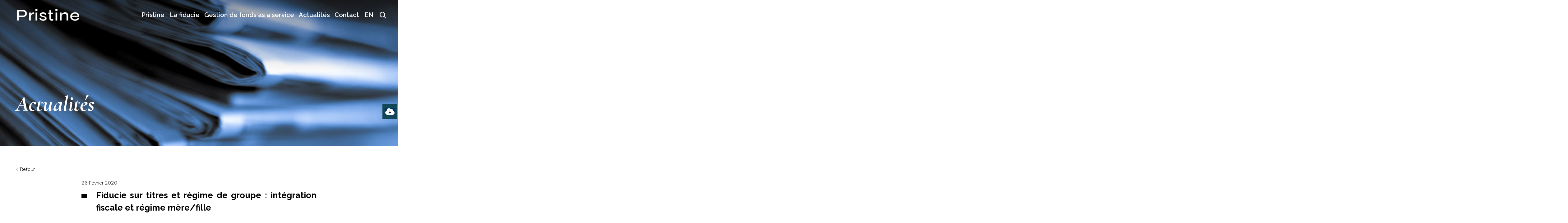

--- FILE ---
content_type: text/html; charset=UTF-8
request_url: https://pristine.finance/2020/02/26/fonctionnement-regime-mere-fille/
body_size: 26796
content:
<!DOCTYPE html>

<!--// OPEN HTML //-->
<html lang="fr-FR">

<!--// OPEN HEAD //-->
<head>
    
    
            <!--// SITE TITLE //-->
            <title>Intégration fiscale : fonctionnement et modalités du régime mère/fille - Pristine</title>

            <!--// SITE META //-->
            <meta charset="UTF-8"/>
                        	                <meta name="viewport" content="width=device-width, initial-scale=1.0"/>
                                    
            <!--// PINGBACK & FAVICON //-->
            <link rel="pingback" href="https://pristine.finance/xmlrpc.php"/>
                            <link rel="shortcut icon" href="https://pristine.finance/wp-content/uploads/2016/08/16.png" />
                                                
            <script>function spbImageResizer_writeCookie(){the_cookie=document.cookie,the_cookie&&window.devicePixelRatio>=2&&(the_cookie="spb_image_resizer_pixel_ratio="+window.devicePixelRatio+";"+the_cookie,document.cookie=the_cookie)}spbImageResizer_writeCookie();</script>
            <script>
                writeCookie();
                function writeCookie() {
                    the_cookie = document.cookie;
                    if ( the_cookie ) {
                        if ( window.devicePixelRatio >= 2 ) {
                            the_cookie = "pixel_ratio=" + window.devicePixelRatio + ";" + the_cookie;
                            document.cookie = the_cookie;
                            //location = '';
                        }
                    }
                }
            </script>
        <meta name='robots' content='index, follow, max-image-preview:large, max-snippet:-1, max-video-preview:-1' />
<link rel="alternate" hreflang="fr" href="https://pristine.finance/2020/02/26/fonctionnement-regime-mere-fille/" />

	<!-- This site is optimized with the Yoast SEO plugin v22.3 - https://yoast.com/wordpress/plugins/seo/ -->
	<meta name="description" content="Comprendre le fonctionnement du régime mère fille dans le cadre de la fiducie, explications et cas pratiques sur le site de Solutions Fiducie." />
	<link rel="canonical" href="https://pristine.finance/2020/02/26/fonctionnement-regime-mere-fille/" />
	<meta property="og:locale" content="fr_FR" />
	<meta property="og:type" content="article" />
	<meta property="og:title" content="Intégration fiscale : fonctionnement et modalités du régime mère/fille - Pristine" />
	<meta property="og:description" content="Comprendre le fonctionnement du régime mère fille dans le cadre de la fiducie, explications et cas pratiques sur le site de Solutions Fiducie." />
	<meta property="og:url" content="https://pristine.finance/2020/02/26/fonctionnement-regime-mere-fille/" />
	<meta property="og:site_name" content="Pristine" />
	<meta property="article:published_time" content="2020-02-26T13:48:02+00:00" />
	<meta property="article:modified_time" content="2022-01-24T09:48:24+00:00" />
	<meta property="og:image" content="https://pristine.finance/wp-content/uploads/2017/05/actus.jpg" />
	<meta property="og:image:width" content="1920" />
	<meta property="og:image:height" content="400" />
	<meta property="og:image:type" content="image/jpeg" />
	<meta name="author" content="Emilie Vial" />
	<meta name="twitter:card" content="summary_large_image" />
	<meta name="twitter:label1" content="Écrit par" />
	<meta name="twitter:data1" content="Emilie Vial" />
	<meta name="twitter:label2" content="Durée de lecture estimée" />
	<meta name="twitter:data2" content="5 minutes" />
	<script type="application/ld+json" class="yoast-schema-graph">{"@context":"https://schema.org","@graph":[{"@type":"WebPage","@id":"https://pristine.finance/2020/02/26/fonctionnement-regime-mere-fille/","url":"https://pristine.finance/2020/02/26/fonctionnement-regime-mere-fille/","name":"Intégration fiscale : fonctionnement et modalités du régime mère/fille - Pristine","isPartOf":{"@id":"https://pristine.finance/#website"},"primaryImageOfPage":{"@id":"https://pristine.finance/2020/02/26/fonctionnement-regime-mere-fille/#primaryimage"},"image":{"@id":"https://pristine.finance/2020/02/26/fonctionnement-regime-mere-fille/#primaryimage"},"thumbnailUrl":"https://pristine.finance/wp-content/uploads/2017/05/actus.jpg","datePublished":"2020-02-26T13:48:02+00:00","dateModified":"2022-01-24T09:48:24+00:00","author":{"@id":"https://pristine.finance/#/schema/person/372bee4ef33c788b92308212990ba9bd"},"description":"Comprendre le fonctionnement du régime mère fille dans le cadre de la fiducie, explications et cas pratiques sur le site de Solutions Fiducie.","breadcrumb":{"@id":"https://pristine.finance/2020/02/26/fonctionnement-regime-mere-fille/#breadcrumb"},"inLanguage":"fr-FR","potentialAction":[{"@type":"ReadAction","target":["https://pristine.finance/2020/02/26/fonctionnement-regime-mere-fille/"]}]},{"@type":"ImageObject","inLanguage":"fr-FR","@id":"https://pristine.finance/2020/02/26/fonctionnement-regime-mere-fille/#primaryimage","url":"https://pristine.finance/wp-content/uploads/2017/05/actus.jpg","contentUrl":"https://pristine.finance/wp-content/uploads/2017/05/actus.jpg","width":1920,"height":400},{"@type":"BreadcrumbList","@id":"https://pristine.finance/2020/02/26/fonctionnement-regime-mere-fille/#breadcrumb","itemListElement":[{"@type":"ListItem","position":1,"name":"Accueil","item":"https://pristine.finance/"},{"@type":"ListItem","position":2,"name":"Intégration fiscale : fonctionnement et modalités du régime mère/fille"}]},{"@type":"WebSite","@id":"https://pristine.finance/#website","url":"https://pristine.finance/","name":"Pristine","description":"Fiducies & Fonds","potentialAction":[{"@type":"SearchAction","target":{"@type":"EntryPoint","urlTemplate":"https://pristine.finance/?s={search_term_string}"},"query-input":"required name=search_term_string"}],"inLanguage":"fr-FR"},{"@type":"Person","@id":"https://pristine.finance/#/schema/person/372bee4ef33c788b92308212990ba9bd","name":"Emilie Vial","image":{"@type":"ImageObject","inLanguage":"fr-FR","@id":"https://pristine.finance/#/schema/person/image/","url":"https://secure.gravatar.com/avatar/fcf035afa68cb6b75b1641502b73b1d4b30889fe3f6608263a45cb3860094165?s=96&d=mm&r=g","contentUrl":"https://secure.gravatar.com/avatar/fcf035afa68cb6b75b1641502b73b1d4b30889fe3f6608263a45cb3860094165?s=96&d=mm&r=g","caption":"Emilie Vial"},"sameAs":["https://pristine.finance"],"url":"https://pristine.finance/author/emilie-vial/"}]}</script>
	<!-- / Yoast SEO plugin. -->


<link rel='dns-prefetch' href='//maps.google.com' />
<link rel='dns-prefetch' href='//fonts.googleapis.com' />
<link rel='preconnect' href='https://fonts.gstatic.com' crossorigin />
<link rel="alternate" type="application/rss+xml" title="Pristine &raquo; Flux" href="https://pristine.finance/feed/" />
<link rel="alternate" type="application/rss+xml" title="Pristine &raquo; Flux des commentaires" href="https://pristine.finance/comments/feed/" />
<link rel="alternate" title="oEmbed (JSON)" type="application/json+oembed" href="https://pristine.finance/wp-json/oembed/1.0/embed?url=https%3A%2F%2Fpristine.finance%2F2020%2F02%2F26%2Ffonctionnement-regime-mere-fille%2F" />
<link rel="alternate" title="oEmbed (XML)" type="text/xml+oembed" href="https://pristine.finance/wp-json/oembed/1.0/embed?url=https%3A%2F%2Fpristine.finance%2F2020%2F02%2F26%2Ffonctionnement-regime-mere-fille%2F&#038;format=xml" />
<style id='wp-img-auto-sizes-contain-inline-css' type='text/css'>
img:is([sizes=auto i],[sizes^="auto," i]){contain-intrinsic-size:3000px 1500px}
/*# sourceURL=wp-img-auto-sizes-contain-inline-css */
</style>
<style id='wp-emoji-styles-inline-css' type='text/css'>

	img.wp-smiley, img.emoji {
		display: inline !important;
		border: none !important;
		box-shadow: none !important;
		height: 1em !important;
		width: 1em !important;
		margin: 0 0.07em !important;
		vertical-align: -0.1em !important;
		background: none !important;
		padding: 0 !important;
	}
/*# sourceURL=wp-emoji-styles-inline-css */
</style>
<style id='wp-block-library-inline-css' type='text/css'>
:root{--wp-block-synced-color:#7a00df;--wp-block-synced-color--rgb:122,0,223;--wp-bound-block-color:var(--wp-block-synced-color);--wp-editor-canvas-background:#ddd;--wp-admin-theme-color:#007cba;--wp-admin-theme-color--rgb:0,124,186;--wp-admin-theme-color-darker-10:#006ba1;--wp-admin-theme-color-darker-10--rgb:0,107,160.5;--wp-admin-theme-color-darker-20:#005a87;--wp-admin-theme-color-darker-20--rgb:0,90,135;--wp-admin-border-width-focus:2px}@media (min-resolution:192dpi){:root{--wp-admin-border-width-focus:1.5px}}.wp-element-button{cursor:pointer}:root .has-very-light-gray-background-color{background-color:#eee}:root .has-very-dark-gray-background-color{background-color:#313131}:root .has-very-light-gray-color{color:#eee}:root .has-very-dark-gray-color{color:#313131}:root .has-vivid-green-cyan-to-vivid-cyan-blue-gradient-background{background:linear-gradient(135deg,#00d084,#0693e3)}:root .has-purple-crush-gradient-background{background:linear-gradient(135deg,#34e2e4,#4721fb 50%,#ab1dfe)}:root .has-hazy-dawn-gradient-background{background:linear-gradient(135deg,#faaca8,#dad0ec)}:root .has-subdued-olive-gradient-background{background:linear-gradient(135deg,#fafae1,#67a671)}:root .has-atomic-cream-gradient-background{background:linear-gradient(135deg,#fdd79a,#004a59)}:root .has-nightshade-gradient-background{background:linear-gradient(135deg,#330968,#31cdcf)}:root .has-midnight-gradient-background{background:linear-gradient(135deg,#020381,#2874fc)}:root{--wp--preset--font-size--normal:16px;--wp--preset--font-size--huge:42px}.has-regular-font-size{font-size:1em}.has-larger-font-size{font-size:2.625em}.has-normal-font-size{font-size:var(--wp--preset--font-size--normal)}.has-huge-font-size{font-size:var(--wp--preset--font-size--huge)}.has-text-align-center{text-align:center}.has-text-align-left{text-align:left}.has-text-align-right{text-align:right}.has-fit-text{white-space:nowrap!important}#end-resizable-editor-section{display:none}.aligncenter{clear:both}.items-justified-left{justify-content:flex-start}.items-justified-center{justify-content:center}.items-justified-right{justify-content:flex-end}.items-justified-space-between{justify-content:space-between}.screen-reader-text{border:0;clip-path:inset(50%);height:1px;margin:-1px;overflow:hidden;padding:0;position:absolute;width:1px;word-wrap:normal!important}.screen-reader-text:focus{background-color:#ddd;clip-path:none;color:#444;display:block;font-size:1em;height:auto;left:5px;line-height:normal;padding:15px 23px 14px;text-decoration:none;top:5px;width:auto;z-index:100000}html :where(.has-border-color){border-style:solid}html :where([style*=border-top-color]){border-top-style:solid}html :where([style*=border-right-color]){border-right-style:solid}html :where([style*=border-bottom-color]){border-bottom-style:solid}html :where([style*=border-left-color]){border-left-style:solid}html :where([style*=border-width]){border-style:solid}html :where([style*=border-top-width]){border-top-style:solid}html :where([style*=border-right-width]){border-right-style:solid}html :where([style*=border-bottom-width]){border-bottom-style:solid}html :where([style*=border-left-width]){border-left-style:solid}html :where(img[class*=wp-image-]){height:auto;max-width:100%}:where(figure){margin:0 0 1em}html :where(.is-position-sticky){--wp-admin--admin-bar--position-offset:var(--wp-admin--admin-bar--height,0px)}@media screen and (max-width:600px){html :where(.is-position-sticky){--wp-admin--admin-bar--position-offset:0px}}

/*# sourceURL=wp-block-library-inline-css */
</style><style id='global-styles-inline-css' type='text/css'>
:root{--wp--preset--aspect-ratio--square: 1;--wp--preset--aspect-ratio--4-3: 4/3;--wp--preset--aspect-ratio--3-4: 3/4;--wp--preset--aspect-ratio--3-2: 3/2;--wp--preset--aspect-ratio--2-3: 2/3;--wp--preset--aspect-ratio--16-9: 16/9;--wp--preset--aspect-ratio--9-16: 9/16;--wp--preset--color--black: #000000;--wp--preset--color--cyan-bluish-gray: #abb8c3;--wp--preset--color--white: #ffffff;--wp--preset--color--pale-pink: #f78da7;--wp--preset--color--vivid-red: #cf2e2e;--wp--preset--color--luminous-vivid-orange: #ff6900;--wp--preset--color--luminous-vivid-amber: #fcb900;--wp--preset--color--light-green-cyan: #7bdcb5;--wp--preset--color--vivid-green-cyan: #00d084;--wp--preset--color--pale-cyan-blue: #8ed1fc;--wp--preset--color--vivid-cyan-blue: #0693e3;--wp--preset--color--vivid-purple: #9b51e0;--wp--preset--gradient--vivid-cyan-blue-to-vivid-purple: linear-gradient(135deg,rgb(6,147,227) 0%,rgb(155,81,224) 100%);--wp--preset--gradient--light-green-cyan-to-vivid-green-cyan: linear-gradient(135deg,rgb(122,220,180) 0%,rgb(0,208,130) 100%);--wp--preset--gradient--luminous-vivid-amber-to-luminous-vivid-orange: linear-gradient(135deg,rgb(252,185,0) 0%,rgb(255,105,0) 100%);--wp--preset--gradient--luminous-vivid-orange-to-vivid-red: linear-gradient(135deg,rgb(255,105,0) 0%,rgb(207,46,46) 100%);--wp--preset--gradient--very-light-gray-to-cyan-bluish-gray: linear-gradient(135deg,rgb(238,238,238) 0%,rgb(169,184,195) 100%);--wp--preset--gradient--cool-to-warm-spectrum: linear-gradient(135deg,rgb(74,234,220) 0%,rgb(151,120,209) 20%,rgb(207,42,186) 40%,rgb(238,44,130) 60%,rgb(251,105,98) 80%,rgb(254,248,76) 100%);--wp--preset--gradient--blush-light-purple: linear-gradient(135deg,rgb(255,206,236) 0%,rgb(152,150,240) 100%);--wp--preset--gradient--blush-bordeaux: linear-gradient(135deg,rgb(254,205,165) 0%,rgb(254,45,45) 50%,rgb(107,0,62) 100%);--wp--preset--gradient--luminous-dusk: linear-gradient(135deg,rgb(255,203,112) 0%,rgb(199,81,192) 50%,rgb(65,88,208) 100%);--wp--preset--gradient--pale-ocean: linear-gradient(135deg,rgb(255,245,203) 0%,rgb(182,227,212) 50%,rgb(51,167,181) 100%);--wp--preset--gradient--electric-grass: linear-gradient(135deg,rgb(202,248,128) 0%,rgb(113,206,126) 100%);--wp--preset--gradient--midnight: linear-gradient(135deg,rgb(2,3,129) 0%,rgb(40,116,252) 100%);--wp--preset--font-size--small: 13px;--wp--preset--font-size--medium: 20px;--wp--preset--font-size--large: 36px;--wp--preset--font-size--x-large: 42px;--wp--preset--spacing--20: 0.44rem;--wp--preset--spacing--30: 0.67rem;--wp--preset--spacing--40: 1rem;--wp--preset--spacing--50: 1.5rem;--wp--preset--spacing--60: 2.25rem;--wp--preset--spacing--70: 3.38rem;--wp--preset--spacing--80: 5.06rem;--wp--preset--shadow--natural: 6px 6px 9px rgba(0, 0, 0, 0.2);--wp--preset--shadow--deep: 12px 12px 50px rgba(0, 0, 0, 0.4);--wp--preset--shadow--sharp: 6px 6px 0px rgba(0, 0, 0, 0.2);--wp--preset--shadow--outlined: 6px 6px 0px -3px rgb(255, 255, 255), 6px 6px rgb(0, 0, 0);--wp--preset--shadow--crisp: 6px 6px 0px rgb(0, 0, 0);}:where(.is-layout-flex){gap: 0.5em;}:where(.is-layout-grid){gap: 0.5em;}body .is-layout-flex{display: flex;}.is-layout-flex{flex-wrap: wrap;align-items: center;}.is-layout-flex > :is(*, div){margin: 0;}body .is-layout-grid{display: grid;}.is-layout-grid > :is(*, div){margin: 0;}:where(.wp-block-columns.is-layout-flex){gap: 2em;}:where(.wp-block-columns.is-layout-grid){gap: 2em;}:where(.wp-block-post-template.is-layout-flex){gap: 1.25em;}:where(.wp-block-post-template.is-layout-grid){gap: 1.25em;}.has-black-color{color: var(--wp--preset--color--black) !important;}.has-cyan-bluish-gray-color{color: var(--wp--preset--color--cyan-bluish-gray) !important;}.has-white-color{color: var(--wp--preset--color--white) !important;}.has-pale-pink-color{color: var(--wp--preset--color--pale-pink) !important;}.has-vivid-red-color{color: var(--wp--preset--color--vivid-red) !important;}.has-luminous-vivid-orange-color{color: var(--wp--preset--color--luminous-vivid-orange) !important;}.has-luminous-vivid-amber-color{color: var(--wp--preset--color--luminous-vivid-amber) !important;}.has-light-green-cyan-color{color: var(--wp--preset--color--light-green-cyan) !important;}.has-vivid-green-cyan-color{color: var(--wp--preset--color--vivid-green-cyan) !important;}.has-pale-cyan-blue-color{color: var(--wp--preset--color--pale-cyan-blue) !important;}.has-vivid-cyan-blue-color{color: var(--wp--preset--color--vivid-cyan-blue) !important;}.has-vivid-purple-color{color: var(--wp--preset--color--vivid-purple) !important;}.has-black-background-color{background-color: var(--wp--preset--color--black) !important;}.has-cyan-bluish-gray-background-color{background-color: var(--wp--preset--color--cyan-bluish-gray) !important;}.has-white-background-color{background-color: var(--wp--preset--color--white) !important;}.has-pale-pink-background-color{background-color: var(--wp--preset--color--pale-pink) !important;}.has-vivid-red-background-color{background-color: var(--wp--preset--color--vivid-red) !important;}.has-luminous-vivid-orange-background-color{background-color: var(--wp--preset--color--luminous-vivid-orange) !important;}.has-luminous-vivid-amber-background-color{background-color: var(--wp--preset--color--luminous-vivid-amber) !important;}.has-light-green-cyan-background-color{background-color: var(--wp--preset--color--light-green-cyan) !important;}.has-vivid-green-cyan-background-color{background-color: var(--wp--preset--color--vivid-green-cyan) !important;}.has-pale-cyan-blue-background-color{background-color: var(--wp--preset--color--pale-cyan-blue) !important;}.has-vivid-cyan-blue-background-color{background-color: var(--wp--preset--color--vivid-cyan-blue) !important;}.has-vivid-purple-background-color{background-color: var(--wp--preset--color--vivid-purple) !important;}.has-black-border-color{border-color: var(--wp--preset--color--black) !important;}.has-cyan-bluish-gray-border-color{border-color: var(--wp--preset--color--cyan-bluish-gray) !important;}.has-white-border-color{border-color: var(--wp--preset--color--white) !important;}.has-pale-pink-border-color{border-color: var(--wp--preset--color--pale-pink) !important;}.has-vivid-red-border-color{border-color: var(--wp--preset--color--vivid-red) !important;}.has-luminous-vivid-orange-border-color{border-color: var(--wp--preset--color--luminous-vivid-orange) !important;}.has-luminous-vivid-amber-border-color{border-color: var(--wp--preset--color--luminous-vivid-amber) !important;}.has-light-green-cyan-border-color{border-color: var(--wp--preset--color--light-green-cyan) !important;}.has-vivid-green-cyan-border-color{border-color: var(--wp--preset--color--vivid-green-cyan) !important;}.has-pale-cyan-blue-border-color{border-color: var(--wp--preset--color--pale-cyan-blue) !important;}.has-vivid-cyan-blue-border-color{border-color: var(--wp--preset--color--vivid-cyan-blue) !important;}.has-vivid-purple-border-color{border-color: var(--wp--preset--color--vivid-purple) !important;}.has-vivid-cyan-blue-to-vivid-purple-gradient-background{background: var(--wp--preset--gradient--vivid-cyan-blue-to-vivid-purple) !important;}.has-light-green-cyan-to-vivid-green-cyan-gradient-background{background: var(--wp--preset--gradient--light-green-cyan-to-vivid-green-cyan) !important;}.has-luminous-vivid-amber-to-luminous-vivid-orange-gradient-background{background: var(--wp--preset--gradient--luminous-vivid-amber-to-luminous-vivid-orange) !important;}.has-luminous-vivid-orange-to-vivid-red-gradient-background{background: var(--wp--preset--gradient--luminous-vivid-orange-to-vivid-red) !important;}.has-very-light-gray-to-cyan-bluish-gray-gradient-background{background: var(--wp--preset--gradient--very-light-gray-to-cyan-bluish-gray) !important;}.has-cool-to-warm-spectrum-gradient-background{background: var(--wp--preset--gradient--cool-to-warm-spectrum) !important;}.has-blush-light-purple-gradient-background{background: var(--wp--preset--gradient--blush-light-purple) !important;}.has-blush-bordeaux-gradient-background{background: var(--wp--preset--gradient--blush-bordeaux) !important;}.has-luminous-dusk-gradient-background{background: var(--wp--preset--gradient--luminous-dusk) !important;}.has-pale-ocean-gradient-background{background: var(--wp--preset--gradient--pale-ocean) !important;}.has-electric-grass-gradient-background{background: var(--wp--preset--gradient--electric-grass) !important;}.has-midnight-gradient-background{background: var(--wp--preset--gradient--midnight) !important;}.has-small-font-size{font-size: var(--wp--preset--font-size--small) !important;}.has-medium-font-size{font-size: var(--wp--preset--font-size--medium) !important;}.has-large-font-size{font-size: var(--wp--preset--font-size--large) !important;}.has-x-large-font-size{font-size: var(--wp--preset--font-size--x-large) !important;}
/*# sourceURL=global-styles-inline-css */
</style>

<style id='classic-theme-styles-inline-css' type='text/css'>
/*! This file is auto-generated */
.wp-block-button__link{color:#fff;background-color:#32373c;border-radius:9999px;box-shadow:none;text-decoration:none;padding:calc(.667em + 2px) calc(1.333em + 2px);font-size:1.125em}.wp-block-file__button{background:#32373c;color:#fff;text-decoration:none}
/*# sourceURL=/wp-includes/css/classic-themes.min.css */
</style>
<link rel='stylesheet' id='redux-extendify-styles-css' href='https://pristine.finance/wp-content/plugins/redux-framework/redux-core/assets/css/extendify-utilities.css?ver=4.4.14' type='text/css' media='all' />
<link rel='stylesheet' id='layerslider-css' href='https://pristine.finance/wp-content/plugins/LayerSlider/static/css/layerslider.css?ver=5.6.8' type='text/css' media='all' />
<link rel='stylesheet' id='ls-google-fonts-css' href='https://fonts.googleapis.com/css?family=Lato:100,300,regular,700,900%7COpen+Sans:300%7CIndie+Flower:regular%7COswald:300,regular,700%7CPacifico:regular%7CRaleway:100,100italic,200,200italic,300,300italic,regular,italic%7CPacifico%7CBree+Serif:regular&#038;subset=latin%2Clatin-ext' type='text/css' media='all' />
<link rel='stylesheet' id='contact-form-7-css' href='https://pristine.finance/wp-content/plugins/contact-form-7/includes/css/styles.css?ver=5.9.3' type='text/css' media='all' />
<link rel='stylesheet' id='wpa-css-css' href='https://pristine.finance/wp-content/plugins/honeypot/includes/css/wpa.css?ver=2.1.18' type='text/css' media='all' />
<link rel='stylesheet' id='i-agree-popups-css' href='https://pristine.finance/wp-content/plugins/i-agree-popups/includes/assets/css/i-agree-popups.css?ver=888ab97589613b29b20994cb02e9e0d9' type='text/css' media='screen' />
<link rel='stylesheet' id='ssb-ui-style-css' href='https://pristine.finance/wp-content/plugins/sticky-side-buttons/assets/css/ssb-ui-style.css?ver=888ab97589613b29b20994cb02e9e0d9' type='text/css' media='all' />
<link rel='stylesheet' id='ssb-fontawesome-css' href='https://pristine.finance/wp-content/plugins/sticky-side-buttons/assets/css/font-awesome.css?ver=888ab97589613b29b20994cb02e9e0d9' type='text/css' media='all' />
<link rel='stylesheet' id='spb-frontend-css' href='https://pristine.finance/wp-content/plugins/swift-framework/includes/page-builder/frontend-assets/css/spb-styles.css' type='text/css' media='all' />
<link rel='stylesheet' id='swift-slider-min-css' href='https://pristine.finance/wp-content/plugins/swift-framework/includes/swift-slider/assets/css/swift-slider.min.css' type='text/css' media='all' />
<link rel='stylesheet' id='wpml-legacy-horizontal-list-0-css' href='https://pristine.finance/wp-content/plugins/sitepress-multilingual-cms/templates/language-switchers/legacy-list-horizontal/style.css?ver=1' type='text/css' media='all' />
<link rel='stylesheet' id='cardinal-parent-style-css' href='https://pristine.finance/wp-content/themes/cardinal/style.css?ver=888ab97589613b29b20994cb02e9e0d9' type='text/css' media='all' />
<link rel='stylesheet' id='bootstrap-css' href='https://pristine.finance/wp-content/themes/cardinal/css/bootstrap.min.css' type='text/css' media='all' />
<link rel='stylesheet' id='font-awesome-v5-css' href='https://pristine.finance/wp-content/themes/cardinal/css/font-awesome.min.css?ver=5.10.1' type='text/css' media='all' />
<link rel='stylesheet' id='font-awesome-v4shims-css' href='https://pristine.finance/wp-content/themes/cardinal/css/v4-shims.min.css' type='text/css' media='all' />
<link rel='stylesheet' id='ssgizmo-css' href='https://pristine.finance/wp-content/themes/cardinal/css/ss-gizmo.css' type='text/css' media='all' />
<link rel='stylesheet' id='sf-main-css' href='https://pristine.finance/wp-content/themes/cardinal-child/style.css' type='text/css' media='all' />
<link rel='stylesheet' id='sf-responsive-css' href='https://pristine.finance/wp-content/themes/cardinal/css/responsive.css' type='text/css' media='screen' />
<link rel="preload" as="style" href="https://fonts.googleapis.com/css?family=Lato:100,300,400,700,900,100italic,300italic,400italic,700italic,900italic%7CMulish:200,300,400,500,600,700,800,900,200italic,300italic,400italic,500italic,600italic,700italic,800italic,900italic%7CCormorant%20Garamond:300,400,500,600,700,300italic,400italic,500italic,600italic,700italic%7CRaleway:100,200,300,400,500,600,700,800,900,100italic,200italic,300italic,400italic,500italic,600italic,700italic,800italic,900italic&#038;subset=latin&#038;display=swap&#038;ver=1711044145" /><link rel="stylesheet" href="https://fonts.googleapis.com/css?family=Lato:100,300,400,700,900,100italic,300italic,400italic,700italic,900italic%7CMulish:200,300,400,500,600,700,800,900,200italic,300italic,400italic,500italic,600italic,700italic,800italic,900italic%7CCormorant%20Garamond:300,400,500,600,700,300italic,400italic,500italic,600italic,700italic%7CRaleway:100,200,300,400,500,600,700,800,900,100italic,200italic,300italic,400italic,500italic,600italic,700italic,800italic,900italic&#038;subset=latin&#038;display=swap&#038;ver=1711044145" media="print" onload="this.media='all'"><noscript><link rel="stylesheet" href="https://fonts.googleapis.com/css?family=Lato:100,300,400,700,900,100italic,300italic,400italic,700italic,900italic%7CMulish:200,300,400,500,600,700,800,900,200italic,300italic,400italic,500italic,600italic,700italic,800italic,900italic%7CCormorant%20Garamond:300,400,500,600,700,300italic,400italic,500italic,600italic,700italic%7CRaleway:100,200,300,400,500,600,700,800,900,100italic,200italic,300italic,400italic,500italic,600italic,700italic,800italic,900italic&#038;subset=latin&#038;display=swap&#038;ver=1711044145" /></noscript><link rel='stylesheet' id='microthemer-css' href='https://pristine.finance/wp-content/micro-themes/active-styles.css?mts=2157&#038;ver=6.9' type='text/css' media='all' />
<script type="text/javascript" src="https://pristine.finance/wp-content/plugins/LayerSlider/static/js/greensock.js?ver=1.11.8" id="greensock-js"></script>
<script type="text/javascript" src="https://pristine.finance/wp-includes/js/jquery/jquery.min.js?ver=3.7.1" id="jquery-core-js"></script>
<script type="text/javascript" src="https://pristine.finance/wp-includes/js/jquery/jquery-migrate.min.js?ver=3.4.1" id="jquery-migrate-js"></script>
<script type="text/javascript" id="layerslider-js-extra">
/* <![CDATA[ */
var LS_Meta = {"v":"5.6.8"};
//# sourceURL=layerslider-js-extra
/* ]]> */
</script>
<script type="text/javascript" src="https://pristine.finance/wp-content/plugins/LayerSlider/static/js/layerslider.kreaturamedia.jquery.js?ver=5.6.8" id="layerslider-js"></script>
<script type="text/javascript" src="https://pristine.finance/wp-content/plugins/LayerSlider/static/js/layerslider.transitions.js?ver=5.6.8" id="layerslider-transitions-js"></script>
<script type="text/javascript" id="ssb-ui-js-js-extra">
/* <![CDATA[ */
var ssb_ui_data = {"z_index":"0"};
//# sourceURL=ssb-ui-js-js-extra
/* ]]> */
</script>
<script type="text/javascript" src="https://pristine.finance/wp-content/plugins/sticky-side-buttons/assets/js/ssb-ui-js.js?ver=888ab97589613b29b20994cb02e9e0d9" id="ssb-ui-js-js"></script>
<script type="text/javascript" src="https://pristine.finance/wp-content/plugins/swift-framework/public/js/lib/jquery.viewports.min.js" id="jquery-viewports-js"></script>
<script type="text/javascript" src="https://pristine.finance/wp-content/plugins/swift-framework/public/js/lib/jquery.smartresize.min.js" id="jquery-smartresize-js"></script>
<meta name="generator" content="Powered by LayerSlider 5.6.8 - Multi-Purpose, Responsive, Parallax, Mobile-Friendly Slider Plugin for WordPress." />
<!-- LayerSlider updates and docs at: https://kreaturamedia.com/layerslider-responsive-wordpress-slider-plugin/ -->
<link rel="https://api.w.org/" href="https://pristine.finance/wp-json/" /><link rel="alternate" title="JSON" type="application/json" href="https://pristine.finance/wp-json/wp/v2/posts/3592" /><link rel="EditURI" type="application/rsd+xml" title="RSD" href="https://pristine.finance/xmlrpc.php?rsd" />
<meta name="generator" content="Redux 4.4.14" />
		<!-- GA Google Analytics @ https://m0n.co/ga -->
		<script>
			(function(i,s,o,g,r,a,m){i['GoogleAnalyticsObject']=r;i[r]=i[r]||function(){
			(i[r].q=i[r].q||[]).push(arguments)},i[r].l=1*new Date();a=s.createElement(o),
			m=s.getElementsByTagName(o)[0];a.async=1;a.src=g;m.parentNode.insertBefore(a,m)
			})(window,document,'script','https://www.google-analytics.com/analytics.js','ga');
			ga('create', 'UA-149746813-1', 'auto');
			ga('require', 'displayfeatures');
			ga('require', 'linkid');
			ga('send', 'pageview');
		</script>

	<meta name="generator" content="WPML ver:3.6.3 stt:1,4;" />
			<script type="text/javascript">
			var ajaxurl = 'https://pristine.finance/wp-admin/admin-ajax.php';
			</script>
			
        <script type="text/javascript">
            var jQueryMigrateHelperHasSentDowngrade = false;

			window.onerror = function( msg, url, line, col, error ) {
				// Break out early, do not processing if a downgrade reqeust was already sent.
				if ( jQueryMigrateHelperHasSentDowngrade ) {
					return true;
                }

				var xhr = new XMLHttpRequest();
				var nonce = 'eb2167d601';
				var jQueryFunctions = [
					'andSelf',
					'browser',
					'live',
					'boxModel',
					'support.boxModel',
					'size',
					'swap',
					'clean',
					'sub',
                ];
				var match_pattern = /\)\.(.+?) is not a function/;
                var erroredFunction = msg.match( match_pattern );

                // If there was no matching functions, do not try to downgrade.
                if ( null === erroredFunction || typeof erroredFunction !== 'object' || typeof erroredFunction[1] === "undefined" || -1 === jQueryFunctions.indexOf( erroredFunction[1] ) ) {
                    return true;
                }

                // Set that we've now attempted a downgrade request.
                jQueryMigrateHelperHasSentDowngrade = true;

				xhr.open( 'POST', 'https://pristine.finance/wp-admin/admin-ajax.php' );
				xhr.setRequestHeader( 'Content-Type', 'application/x-www-form-urlencoded' );
				xhr.onload = function () {
					var response,
                        reload = false;

					if ( 200 === xhr.status ) {
                        try {
                        	response = JSON.parse( xhr.response );

                        	reload = response.data.reload;
                        } catch ( e ) {
                        	reload = false;
                        }
                    }

					// Automatically reload the page if a deprecation caused an automatic downgrade, ensure visitors get the best possible experience.
					if ( reload ) {
						location.reload();
                    }
				};

				xhr.send( encodeURI( 'action=jquery-migrate-downgrade-version&_wpnonce=' + nonce ) );

				// Suppress error alerts in older browsers
				return true;
			}
        </script>

				<!-- HappyForms global container -->
		<script type="text/javascript">HappyForms = {};</script>
		<!-- End of HappyForms global container -->
		<!--[if lt IE 9]><script data-cfasync="false" src="https://pristine.finance/wp-content/themes/cardinal/js/respond.js"></script><script data-cfasync="false" src="https://pristine.finance/wp-content/themes/cardinal/js/html5shiv.js"></script><script data-cfasync="false" src="https://pristine.finance/wp-content/themes/cardinal/js/excanvas.compiled.js"></script><![endif]--><style type="text/css">
@media only screen and (min-width: 1700px) {
					.layout-boxed #container {
						width: 1700px;
					}
					.container {
						width: 1670px;
					}
					li.menu-item.sf-mega-menu > ul.sub-menu {
						width: 1640px!important;
					}
					#header .is-sticky .sticky-header, #header-section.header-5 #header {
						max-width: 1640px!important;
					}
					.boxed-layout #header-section.header-3 #header .is-sticky .sticky-header, .boxed-layout #header-section.header-4 #header .is-sticky .sticky-header, .boxed-layout #header-section.header-5 #header .is-sticky .sticky-header {
						max-width: 1640px;
					}
				}::selection, ::-moz-selection {background-color: #000000; color: #fff;}.accent-bg, .funded-bar .bar {background-color:#000000;}.accent {color:#000000;}.recent-post figure, span.highlighted, span.dropcap4, .loved-item:hover .loved-count, .flickr-widget li, .portfolio-grid li, .wpcf7 input.wpcf7-submit[type="submit"], .woocommerce-page nav.woocommerce-pagination ul li span.current, .woocommerce nav.woocommerce-pagination ul li span.current, figcaption .product-added, .woocommerce .wc-new-badge, .yith-wcwl-wishlistexistsbrowse a, .yith-wcwl-wishlistaddedbrowse a, .woocommerce .widget_layered_nav ul li.chosen > *, .woocommerce .widget_layered_nav_filters ul li a, .sticky-post-icon, .fw-video-close:hover {background-color: #000000!important; color: #ffffff;}a:hover, #sidebar a:hover, .pagination-wrap a:hover, .carousel-nav a:hover, .portfolio-pagination div:hover > i, #footer a:hover, .beam-me-up a:hover span, .portfolio-item .portfolio-item-permalink, .read-more-link, .blog-item .read-more, .blog-item-details a:hover, .author-link, #reply-title small a, span.dropcap2, .spb_divider.go_to_top a, .love-it-wrapper .loved, .comments-likes .loved span.love-count, .item-link:hover, #header-translation p a, #breadcrumbs a:hover, .ui-widget-content a:hover, .yith-wcwl-add-button a:hover, #product-img-slider li a.zoom:hover, .woocommerce .star-rating span, .article-body-wrap .share-links a:hover, ul.member-contact li a:hover, .price ins, .bag-product a.remove:hover, .bag-product-title a:hover, #back-to-top:hover,  ul.member-contact li a:hover, .fw-video-link-image:hover i, .ajax-search-results .all-results:hover, .search-result h5 a:hover .ui-state-default a:hover, .fw-video-link-icon:hover {color: #000000;}.carousel-wrap > a:hover, #mobile-menu ul li:hover > a {color: #000000!important;}.read-more i:before, .read-more em:before {color: #000000;}input[type="text"]:focus, input[type="email"]:focus, textarea:focus, .bypostauthor .comment-wrap .comment-avatar,.search-form input:focus, .wpcf7 input:focus, .wpcf7 textarea:focus, .ginput_container input:focus, .ginput_container textarea:focus, .mymail-form input:focus, .mymail-form textarea:focus, input[type="tel"]:focus, input[type="number"]:focus {border-color: #000000!important;}nav .menu ul li:first-child:after,.navigation a:hover > .nav-text, .returning-customer a:hover {border-bottom-color: #000000;}nav .menu ul ul li:first-child:after {border-right-color: #000000;}.spb_impact_text .spb_call_text {border-left-color: #000000;}.spb_impact_text .spb_button span {color: #fff;}.woocommerce .free-badge {background-color: #003366; color: #ffffff;}a[rel="tooltip"], ul.member-contact li a, a.text-link, .tags-wrap .tags a, .logged-in-as a, .comment-meta-actions .edit-link, .comment-meta-actions .comment-reply, .read-more {border-color: #000000;}.super-search-go {border-color: #000000!important;}.super-search-go:hover {background: #000000!important;border-color: #000000!important;}.owl-pagination .owl-page span {background-color: #112633;}.owl-pagination .owl-page::after {background-color: #000000;}.owl-pagination .owl-page:hover span, .owl-pagination .owl-page.active a {background-color: #003366;}body.header-below-slider .home-slider-wrap #slider-continue:hover {border-color: #000000;}body.header-below-slider .home-slider-wrap #slider-continue:hover i {color: #000000;}#one-page-nav li a:hover > i {background: #000000;}#one-page-nav li.selected a:hover > i {border-color: #000000;}#one-page-nav li .hover-caption {background: #000000; color: #ffffff;}#one-page-nav li .hover-caption:after {border-left-color: #000000;}.loading-bar-transition .pace .pace-progress {background-color: #000000;}body, .layout-fullwidth #container {background-color: #ffffff;}#main-container, .tm-toggle-button-wrap a {background-color: #FFFFFF;}a, .ui-widget-content a, #respond .form-submit input[type="submit"] {color: #000000;}a:hover, a:focus {color: #254566;}.pagination-wrap li a:hover, ul.bar-styling li:not(.selected) > a:hover, ul.bar-styling li > .comments-likes:hover, ul.page-numbers li > a:hover, ul.page-numbers li > span.current {color: #ffffff!important;background: #000000;border-color: #000000;}ul.bar-styling li > .comments-likes:hover * {color: #ffffff!important;}.pagination-wrap li a, .pagination-wrap li span, .pagination-wrap li span.expand, ul.bar-styling li > a, ul.bar-styling li > div, ul.page-numbers li > a, ul.page-numbers li > span, .curved-bar-styling, ul.bar-styling li > form input, .spb_directory_filter_below {border-color: #112633;}ul.bar-styling li > a, ul.bar-styling li > span, ul.bar-styling li > div, ul.bar-styling li > form input {background-color: #FFFFFF;}input[type="text"], input[type="email"], input[type="password"], textarea, select, .wpcf7 input[type="text"], .wpcf7 input[type="email"], .wpcf7 textarea, .wpcf7 select, .ginput_container input[type="text"], .ginput_container input[type="email"], .ginput_container textarea, .ginput_container select, .mymail-form input[type="text"], .mymail-form input[type="email"], .mymail-form textarea, .mymail-form select, input[type="date"], input[type="tel"], input.input-text, input[type="number"] {border-color: #112633;background-color: #f7f7f7;color:#222222;}input[type="submit"], button[type="submit"], input[type="file"], select {border-color: #112633;}input[type="submit"]:hover, button[type="submit"]:hover, .wpcf7 input.wpcf7-submit[type="submit"]:hover, .gform_wrapper input[type="submit"]:hover, .mymail-form input[type="submit"]:hover {background: #003366!important;border-color: #ffffff!important; color: #ffffff!important;}textarea:focus, input:focus {border-color: #999!important;}.modal-header {background: #f7f7f7;}.recent-post .post-details, .portfolio-item h5.portfolio-subtitle, .search-item-content time, .search-item-content span, .portfolio-details-wrap .date {color: #222222;}ul.bar-styling li.facebook > a:hover {color: #fff!important;background: #3b5998;border-color: #3b5998;}ul.bar-styling li.twitter > a:hover {color: #fff!important;background: #4099FF;border-color: #4099FF;}ul.bar-styling li.google-plus > a:hover {color: #fff!important;background: #d34836;border-color: #d34836;}ul.bar-styling li.pinterest > a:hover {color: #fff!important;background: #cb2027;border-color: #cb2027;}#top-bar {background: #ffffff;}#top-bar .tb-text {color: #222222;}#top-bar .tb-text > a, #top-bar nav .menu > li > a {color: #666666;}#top-bar .menu li {border-left-color: #ef462f; border-right-color: #ef462f;}#top-bar .menu > li > a, #top-bar .menu > li.parent:after {color: #666666;}#top-bar .menu > li > a:hover, #top-bar a:hover {color: #ef462f;}.header-wrap, .vertical-header .header-wrap #header-section {background-color:transparent;}.vertical-header #container .header-wrap {-moz-box-shadow: none;-webkit-box-shadow: none;box-shadow: none;}.header-left, .header-right, .vertical-menu-bottom .copyright {color: #222;}.header-left a, .header-right a, .vertical-menu-bottom .copyright a, #header .header-left ul.menu > li > a.header-search-link-alt, #header .header-right ul.menu > li > a.header-search-link-alt {color: #ffffff;}.header-left a:hover, .header-right a:hover, .vertical-menu-bottom .copyright a:hover {color: #ffffff;}#header .header-left ul.menu > li:hover > a.header-search-link-alt, #header .header-right ul.menu > li:hover > a.header-search-link-alt {color: #ffffff!important;}#header-search a:hover, .super-search-close:hover {color: #000000;}.sf-super-search {background-color: #003366;}.sf-super-search .search-options .ss-dropdown > span, .sf-super-search .search-options input {color: #000000; border-bottom-color: #000000;}.sf-super-search .search-options .ss-dropdown ul li .fa-check {color: #000000;}.sf-super-search-go:hover, .sf-super-search-close:hover { background-color: #000000; border-color: #000000; color: #ffffff;}#header-languages .current-language {background: #ffffff; color: #ffffff;}#header-section #main-nav {border-top-color: #3b647f;}.ajax-search-wrap {background-color:#0a0a0a}.ajax-search-wrap, .ajax-search-results, .search-result-pt .search-result, .vertical-header .ajax-search-results {border-color: #3b647f;}.page-content {border-bottom-color: #112633;}.ajax-search-wrap input[type="text"], .search-result-pt h6, .no-search-results h6, .search-result h5 a, .no-search-results p {color: #ffffff;}.search-item-content time {color: #3b647f;}.header-wrap, #header-section .is-sticky .sticky-header, #header-section.header-5 #header {border-bottom: 1px solid#ef472d;}.vertical-header .header-wrap {border-right: 1px solid#ef472d;}.vertical-header-right .header-wrap {border-left: 1px solid#ef472d;}#mobile-top-text, #mobile-header {background-color: #003466;border-bottom-color:#ef472d;}#mobile-top-text, #mobile-logo h1 {color: #222;}#mobile-top-text a, #mobile-header a {color: #ffffff;}#mobile-header a.mobile-menu-link span.menu-bars, #mobile-header a.mobile-menu-link span.menu-bars:before, #mobile-header a.mobile-menu-link span.menu-bars:after {background-color: #ffffff;}#mobile-menu-wrap, #mobile-cart-wrap {background-color: #003366;color: #e4e4e4;}.mobile-search-form input[type="text"] {color: #e4e4e4;border-bottom-color: #666666;}#mobile-menu-wrap a, #mobile-cart-wrap a:not(.sf-button) {color: #ffffff;}#mobile-menu-wrap a:hover, #mobile-cart-wrap a:not(.sf-button):hover {color: #003366;}#mobile-cart-wrap .shopping-bag-item > a.cart-contents, #mobile-cart-wrap .bag-product, #mobile-cart-wrap .bag-empty {border-bottom-color: #666666;}#mobile-menu ul li, .mobile-cart-menu li, .mobile-cart-menu .bag-header, .mobile-cart-menu .bag-product, .mobile-cart-menu .bag-empty {border-color: #666666;}a.mobile-menu-link span, a.mobile-menu-link span:before, a.mobile-menu-link span:after {background: #ffffff;}a.mobile-menu-link:hover span, a.mobile-menu-link:hover span:before, a.mobile-menu-link:hover span:after {background: #003366;}.full-center #main-navigation ul.menu > li > a, .full-center .header-right ul.menu > li > a, .full-center nav.float-alt-menu ul.menu > li > a, .full-center .header-right div.text {height:97px;line-height:97px;}.full-center #header, .full-center .float-menu {height:97px;}.full-center nav li.menu-item.sf-mega-menu > ul.sub-menu, .full-center .ajax-search-wrap {top:97px!important;}.browser-ff #logo a {height:37px;}.browser-ff .full-center #logo a, .full-center #logo {height:97px;}#logo.has-img img {max-height:37px;}#mobile-logo.has-img img {max-height:37px;}#logo.has-img, .header-left, .header-right {height:37px;}#mobile-logo {max-height:37px;max-width:406px;}.full-center #logo.has-img a > img {height: 37px;}#logo.no-img, #logo.no-img a, .header-left, .header-right {line-height:37px;}#logo img.retina {width:203px;}#logo.has-img a > img {padding: 30px 0;}#logo.has-img a {height:97px;}#logo.has-img a > img {padding:0;}.full-center.resized-header #main-navigation ul.menu > li > a, .full-center.resized-header .header-right ul.menu > li > a, .full-center.resized-header nav.float-alt-menu ul.menu > li > a, .full-center.resized-header .header-right div.text {height:67px;line-height:67px;}.full-center.resized-header #logo, .full-center.resized-header #logo.no-img a {height:67px;}.full-center.resized-header #header, .full-center.resized-header .float-menu {height:67px;}.full-center.resized-header nav ul.menu > li.menu-item > ul.sub-menu, .full-center.resized-header nav li.menu-item.sf-mega-menu > ul.sub-menu, .full-center.resized-header nav li.menu-item.sf-mega-menu-alt > ul.sub-menu, .full-center.resized-header .ajax-search-wrap {top:67px!important;}.browser-ff .resized-header #logo a {height:67px;}.resized-header #logo.has-img a {height:67px;}.full-center.resized-header nav.float-alt-menu ul.menu > li > ul.sub-menu {top:67px!important;}#main-nav, .header-wrap[class*="page-header-naked"] #header-section .is-sticky #main-nav, #header-section .is-sticky .sticky-header, #header-section.header-5 #header, .header-wrap[class*="page-header-naked"] #header .is-sticky .sticky-header, .header-wrap[class*="page-header-naked"] #header-section.header-5 #header .is-sticky .sticky-header {background-color: #0a0a0a;}#main-nav {border-color: #3b647f;border-top-style: solid;}nav#main-navigation .menu > li > a span.nav-line {background-color: #07c1b6;}.show-menu {background-color: #003366;color: #ffffff;}nav .menu > li:before {background: #07c1b6;}nav .menu .sub-menu .parent > a:after {border-left-color: #07c1b6;}nav .menu ul.sub-menu {background-color: #003466;}nav .menu ul.sub-menu li {border-top-color: #3b647f;border-top-style: solid;}li.menu-item.sf-mega-menu > ul.sub-menu > li {border-top-color: #3b647f;border-top-style: solid;}li.menu-item.sf-mega-menu > ul.sub-menu > li {border-right-color: #3b647f;border-right-style: solid;}nav .menu > li.menu-item > a, nav.std-menu .menu > li > a {color: #ffffff;}#main-nav ul.menu > li, #main-nav ul.menu > li:first-child, #main-nav ul.menu > li:first-child, .full-center nav#main-navigation ul.menu > li, .full-center nav#main-navigation ul.menu > li:first-child, .full-center #header nav.float-alt-menu ul.menu > li {border-color: #3b647f;}nav ul.menu > li.menu-item.sf-menu-item-btn > a > span.menu-item-text {border-color: #ffffff;background-color: #ffffff;color: #ffffff;}nav ul.menu > li.menu-item.sf-menu-item-btn:hover > a > span.menu-item-text {border-color: #000000; background-color: #000000; color: #ffffff;}#main-nav ul.menu > li, .full-center nav#main-navigation ul.menu > li, .full-center nav.float-alt-menu ul.menu > li, .full-center #header nav.float-alt-menu ul.menu > li {border-width: 0;}#main-nav ul.menu > li:first-child, .full-center nav#main-navigation ul.menu > li:first-child {border-width: 0;margin-left: -15px;}#main-nav .menu-right {right: -5px;}nav .menu > li.menu-item:hover > a, nav.std-menu .menu > li:hover > a {color: #ffffff!important;}nav .menu li.current-menu-ancestor > a, nav .menu li.current-menu-item > a, nav .menu li.current-scroll-item > a, #mobile-menu .menu ul li.current-menu-item > a {color: #ffffff;}nav .menu > li:hover > a {background-color: #ffffff;color: #ffffff!important;}nav .menu ul.sub-menu li.menu-item > a, nav .menu ul.sub-menu li > span, nav.std-menu ul.sub-menu {color: #ffffff;}nav .menu ul.sub-menu li.menu-item:hover > a {color: #ffffff!important; background: #ffffff;}nav .menu li.parent > a:after, nav .menu li.parent > a:after:hover {color: #aaa;}nav .menu ul.sub-menu li.current-menu-ancestor > a, nav .menu ul.sub-menu li.current-menu-item > a {color: #ffffff!important; background: #ffffff;}#main-nav .header-right ul.menu > li, .wishlist-item {border-left-color: #3b647f;}.bag-header, .bag-product, .bag-empty, .wishlist-empty {border-color: #3b647f;}.bag-buttons a.checkout-button, .bag-buttons a.create-account-button, .woocommerce input.button.alt, .woocommerce .alt-button, .woocommerce button.button.alt {background: #000000; color: #ffffff;}.woocommerce .button.update-cart-button:hover {background: #000000; color: #ffffff;}.woocommerce input.button.alt:hover, .woocommerce .alt-button:hover, .woocommerce button.button.alt:hover {background: #000000; color: #ffffff;}.shopping-bag:before, nav .menu ul.sub-menu li:first-child:before {border-bottom-color: #07c1b6;}a.overlay-menu-link span, a.overlay-menu-link span:before, a.overlay-menu-link span:after {background: #ffffff;}a.overlay-menu-link:hover span, a.overlay-menu-link:hover span:before, a.overlay-menu-link:hover span:after {background: #ffffff;}.overlay-menu-open #logo h1, .overlay-menu-open .header-left, .overlay-menu-open .header-right, .overlay-menu-open .header-left a, .overlay-menu-open .header-right a {color: #ffffff!important;}#overlay-menu nav ul li a, .overlay-menu-open a.overlay-menu-link {color: #ffffff;}#overlay-menu {background-color: #fe504f;}#overlay-menu {background-color: rgba(254,80,79, 0.95);}#overlay-menu nav li:hover > a {color: #fe504f!important;}.contact-menu-link.slide-open {color: #ffffff;}#base-promo, .sf-promo-bar {background-color: #e4e4e4;}#base-promo > p, #base-promo.footer-promo-text > a, #base-promo.footer-promo-arrow > a, .sf-promo-bar > p, .sf-promo-bar.promo-text > a, .sf-promo-bar.promo-arrow > a {color: #222;}#base-promo.footer-promo-arrow:hover, #base-promo.footer-promo-text:hover, .sf-promo-bar.promo-arrow:hover, .sf-promo-bar.promo-text:hover {background-color: #000000!important;color: #ffffff!important;}#base-promo.footer-promo-arrow:hover > *, #base-promo.footer-promo-text:hover > *, .sf-promo-bar.promo-arrow:hover > *, .sf-promo-bar.promo-text:hover > * {color: #ffffff!important;}#breadcrumbs {background-color:#003366;color:#ffffff;}#breadcrumbs a, #breadcrumb i {color:#ffffff;}.page-heading {background-color: #000000;}.page-heading h1, .page-heading h3 {color: #ffffff;}.page-heading .heading-text, .fancy-heading .heading-text {text-align: left;}body {color: #222222;}h1, h1 a {color: #003366;}h2, h2 a {color: #000000;}h3, h3 a {color: #000000;}h4, h4 a, .carousel-wrap > a {color: #000000;}h5, h5 a {color: #000000;}h6, h6 a {color: #000000;}figure.animated-overlay figcaption {background-color: #000000;}figure.animated-overlay figcaption {background-color: rgba(0,0,0, 0.90);}figure.animated-overlay figcaption * {color: #ffffff;}figcaption .thumb-info .name-divide {background-color: #ffffff;}.bold-design figure.animated-overlay figcaption:before {background-color: #000000;color: #ffffff;}.article-divider {background: #112633;}.post-pagination-wrap {background-color:#444;}.post-pagination-wrap .next-article > *, .post-pagination-wrap .next-article a, .post-pagination-wrap .prev-article > *, .post-pagination-wrap .prev-article a {color:#fff;}.post-pagination-wrap .next-article a:hover, .post-pagination-wrap .prev-article a:hover {color: #000000;}.article-extras {background-color:#f7f7f7;}.review-bar {background-color:#f7f7f7;}.review-bar .bar, .review-overview-wrap .overview-circle {background-color:#2e2e36;color:#fff;}.posts-type-bright .recent-post .post-item-details {border-top-color:#112633;}table {border-bottom-color: #112633;}table td {border-top-color: #112633;}.read-more-button, #comments-list li .comment-wrap {border-color: #112633;}.read-more-button:hover {color: #000000;border-color: #000000;}.testimonials.carousel-items li .testimonial-text {background-color: #f7f7f7;}.widget ul li, .widget.widget_lip_most_loved_widget li {border-color: #112633;}.widget.widget_lip_most_loved_widget li {background: #FFFFFF; border-color: #112633;}.widget_lip_most_loved_widget .loved-item > span {color: #222222;}.widget .wp-tag-cloud li a {background: #f7f7f7; border-color: #112633;}.widget .tagcloud a:hover, .widget ul.wp-tag-cloud li:hover > a {background-color: #000000; color: #ffffff;}.loved-item .loved-count > i {color: #222222;background: #112633;}.subscribers-list li > a.social-circle {color: #ffffff;background: #003366;}.subscribers-list li:hover > a.social-circle {color: #fbfbfb;background: #000000;}.sidebar .widget_categories ul > li a, .sidebar .widget_archive ul > li a, .sidebar .widget_nav_menu ul > li a, .sidebar .widget_meta ul > li a, .sidebar .widget_recent_entries ul > li, .widget_product_categories ul > li a, .widget_layered_nav ul > li a, .widget_display_replies ul > li a, .widget_display_forums ul > li a, .widget_display_topics ul > li a {color: #000000;}.sidebar .widget_categories ul > li a:hover, .sidebar .widget_archive ul > li a:hover, .sidebar .widget_nav_menu ul > li a:hover, .widget_nav_menu ul > li.current-menu-item a, .sidebar .widget_meta ul > li a:hover, .sidebar .widget_recent_entries ul > li a:hover, .widget_product_categories ul > li a:hover, .widget_layered_nav ul > li a:hover, .widget_edd_categories_tags_widget ul li a:hover, .widget_display_replies ul li, .widget_display_forums ul > li a:hover, .widget_display_topics ul > li a:hover {color: #254566;}#calendar_wrap caption {border-bottom-color: #003366;}.sidebar .widget_calendar tbody tr > td a {color: #ffffff;background-color: #003366;}.sidebar .widget_calendar tbody tr > td a:hover {background-color: #000000;}.sidebar .widget_calendar tfoot a {color: #003366;}.sidebar .widget_calendar tfoot a:hover {color: #000000;}.widget_calendar #calendar_wrap, .widget_calendar th, .widget_calendar tbody tr > td, .widget_calendar tbody tr > td.pad {border-color: #112633;}.widget_sf_infocus_widget .infocus-item h5 a {color: #003366;}.widget_sf_infocus_widget .infocus-item h5 a:hover {color: #000000;}.sidebar .widget hr {border-color: #112633;}.widget ul.flickr_images li a:after, .portfolio-grid li a:after {color: #ffffff;}.portfolio-item {border-bottom-color: #112633;}.masonry-items .portfolio-item-details {background: #f7f7f7;}.spb_portfolio_carousel_widget .portfolio-item {background: #FFFFFF;}.masonry-items .blog-item .blog-details-wrap:before {background-color: #f7f7f7;}.masonry-items .portfolio-item figure {border-color: #112633;}.portfolio-details-wrap span span {color: #666;}.share-links > a:hover {color: #000000;}#infscr-loading .spinner > div {background: #112633;}.blog-aux-options li.selected a {background: #000000;border-color: #000000;color: #ffffff;}.blog-filter-wrap .aux-list li:hover {border-bottom-color: transparent;}.blog-filter-wrap .aux-list li:hover a {color: #ffffff;background: #000000;}.mini-blog-item-wrap, .mini-items .mini-alt-wrap, .mini-items .mini-alt-wrap .quote-excerpt, .mini-items .mini-alt-wrap .link-excerpt, .masonry-items .blog-item .quote-excerpt, .masonry-items .blog-item .link-excerpt, .timeline-items .standard-post-content .quote-excerpt, .timeline-items .standard-post-content .link-excerpt, .post-info, .author-info-wrap, .body-text .link-pages, .page-content .link-pages, .posts-type-list .recent-post, .standard-items .blog-item .standard-post-content {border-color: #112633;}.standard-post-date, .timeline {background: #112633;}.timeline-items .standard-post-content {background: #FFFFFF;}.timeline-items .format-quote .standard-post-content:before, .timeline-items .standard-post-content.no-thumb:before {border-left-color: #f7f7f7;}.search-item-img .img-holder {background: #f7f7f7;border-color:#112633;}.masonry-items .blog-item .masonry-item-wrap {background: #f7f7f7;}.mini-items .blog-item-details, .share-links, .single-portfolio .share-links, .single .pagination-wrap, ul.post-filter-tabs li a {border-color: #112633;}.related-item figure {background-color: #003366; color: #ffffff}.required {color: #ee3c59;}.post-item-details .comments-likes a i, .post-item-details .comments-likes a span {color: #222222;}.posts-type-list .recent-post:hover h4 {color: #254566}.blog-grid-items .blog-item .grid-left:after {border-left-color: #e3e3e3;}.blog-grid-items .blog-item .grid-right:after {border-right-color: #e3e3e3;}.blog-item .inst-icon {background: #ffffff;color: #000000;}.blog-item .tweet-icon, .blog-item .post-icon, .blog-item .inst-icon {background: #fe504f;color: #ffffff!important;}.blog-item:hover .tweet-icon, .blog-item:hover .post-icon, .blog-item:hover .inst-icon {background: #ffffff;}.blog-item:hover .tweet-icon i, .blog-item:hover .post-icon i, .blog-item:hover .inst-icon i {color: #fe504f!important;}.posts-type-bold .recent-post .details-wrap, .masonry-items .blog-item .details-wrap, .blog-grid-items .blog-item > div {background: #e3e3e3;color: #222;}.blog-grid-items .blog-item h2, .blog-grid-items .blog-item h6, .blog-grid-items .blog-item data, .blog-grid-items .blog-item .author span, .blog-grid-items .blog-item .tweet-text a, .masonry-items .blog-item h2, .masonry-items .blog-item h6 {color: #222;}.posts-type-bold a, .masonry-items .blog-item a {color: #000000;}.posts-type-bold .recent-post .details-wrap:before, .masonry-items .blog-item .details-wrap:before, .posts-type-bold .recent-post.has-thumb .details-wrap:before {border-bottom-color: #e3e3e3;}.posts-type-bold .recent-post.has-thumb:hover .details-wrap, .posts-type-bold .recent-post.no-thumb:hover .details-wrap, .bold-items .blog-item:hover, .masonry-items .blog-item:hover .details-wrap, .blog-grid-items .blog-item:hover > div, .instagram-item .inst-overlay {background: #fe504f;}.blog-grid-items .instagram-item:hover .inst-overlay {background: rgba(254,80,79, 0.90);}.posts-type-bold .recent-post:hover .details-wrap:before, .masonry-items .blog-item:hover .details-wrap:before {border-bottom-color: #fe504f;}.posts-type-bold .recent-post:hover .details-wrap *, .bold-items .blog-item:hover *, .masonry-items .blog-item:hover .details-wrap, .masonry-items .blog-item:hover .details-wrap a, .masonry-items .blog-item:hover h2, .masonry-items .blog-item:hover h6, .masonry-items .blog-item:hover .details-wrap .quote-excerpt *, .blog-grid-items .blog-item:hover *, .instagram-item .inst-overlay data {color: #ffffff;}.blog-grid-items .blog-item:hover .grid-right:after {border-right-color:#fe504f;}.blog-grid-items .blog-item:hover .grid-left:after {border-left-color:#fe504f;}.bold-design .posts-type-bold .recent-post .details-wrap h2:after, .bold-design .posts-type-bold .recent-post .details-wrap h2:after, .bold-design .blog-grid-items .blog-item .tweet-text:after, .bold-design .blog-grid-items .blog-item .quote-excerpt:after, .bold-design .blog-grid-items .blog-item h2:after {background: #222;}.bold-design .posts-type-bold .recent-post:hover .details-wrap h2:after, .bold-design .posts-type-bold .recent-post:hover .details-wrap h2:after, .bold-design .blog-grid-items .blog-item:hover .tweet-text:after, .bold-design .blog-grid-items .blog-item:hover .quote-excerpt:after, .bold-design .blog-grid-items .blog-item:hover h2:after {background: #ffffff;}.blog-grid-items .blog-item:hover h2, .blog-grid-items .blog-item:hover h6, .blog-grid-items .blog-item:hover data, .blog-grid-items .blog-item:hover .author span, .blog-grid-items .blog-item:hover .tweet-text a {color: #ffffff;}.bold-design .testimonials > li:before {background-color: #FFFFFF}.spb-row-expand-text {background-color: #f7f7f7;}.sf-button.accent {color: #ffffff; background-color: #000000;border-color: #000000;}.sf-button.sf-icon-reveal.accent {color: #ffffff!important; background-color: #000000!important;}a.sf-button.stroke-to-fill {color: #000000;}.sf-button.accent:hover {background-color: #003366;border-color: #003366;color: #ffffff;}a.sf-button, a.sf-button:hover, #footer a.sf-button:hover {background-image: none;color: #fff;}a.sf-button.gold, a.sf-button.gold:hover, a.sf-button.lightgrey, a.sf-button.lightgrey:hover, a.sf-button.white, a.sf-button.white:hover {color: #222!important;}a.sf-button.transparent-dark {color: #222222!important;}a.sf-button.transparent-light:hover, a.sf-button.transparent-dark:hover {color: #000000!important;}.sf-icon {color: #ffffff;}.sf-icon-cont, .sf-icon-cont:hover, .sf-hover .sf-icon-cont, .sf-icon-box[class*="icon-box-boxed-"] .sf-icon-cont, .sf-hover .sf-icon-box-hr {background-color: #003366;}.sf-hover .sf-icon-cont, .sf-hover .sf-icon-box-hr {background-color: #003366!important;}.sf-hover .sf-icon-cont .sf-icon {color: #ffffff!important;}.sf-icon-box[class*="sf-icon-box-boxed-"] .sf-icon-cont:after {border-top-color: #003366;border-left-color: #003366;}.sf-hover .sf-icon-cont .sf-icon, .sf-icon-box.sf-icon-box-boxed-one .sf-icon, .sf-icon-box.sf-icon-box-boxed-three .sf-icon {color: #ffffff;}.sf-icon-box-animated .front {background: #f7f7f7; border-color: #112633;}.sf-icon-box-animated .front h3 {color: #222222;}.sf-icon-box-animated .back {background: #000000; border-color: #000000;}.sf-icon-box-animated .back, .sf-icon-box-animated .back h3 {color: #ffffff;}.client-item figure, .borderframe img {border-color: #112633;}span.dropcap3 {background: #000;color: #fff;}span.dropcap4 {color: #fff;}.spb_divider, .spb_divider.go_to_top_icon1, .spb_divider.go_to_top_icon2, .testimonials > li, .tm-toggle-button-wrap, .tm-toggle-button-wrap a, .portfolio-details-wrap, .spb_divider.go_to_top a, .widget_search form input {border-color: #112633;}.spb_divider.go_to_top_icon1 a, .spb_divider.go_to_top_icon2 a {background: #FFFFFF;}.divider-wrap h3.divider-heading:before, .divider-wrap h3.divider-heading:after {background: #112633;}.spb_tabs .ui-tabs .ui-tabs-panel, .spb_content_element .ui-tabs .ui-tabs-nav, .ui-tabs .ui-tabs-nav li, .spb_tabs .nav-tabs li a {border-color: #112633;}.spb_tabs .ui-tabs .ui-tabs-panel, .ui-tabs .ui-tabs-nav li.ui-tabs-active a {background: #FFFFFF!important;}.tabs-type-dynamic .nav-tabs li.active a, .tabs-type-dynamic .nav-tabs li a:hover {background:#000000;border-color:#000000!important;color: #000000;}.spb_tour .nav-tabs li.active a, .spb_tabs .nav-tabs li.active a {color: #000000;}.spb_accordion_section > h4:hover .ui-icon:before {border-color: #000000;}.spb_tour .ui-tabs .ui-tabs-nav li a, .nav-tabs>li.active>a:hover {border-color: #112633!important;}.spb_tour.span3 .ui-tabs .ui-tabs-nav li {border-color: #112633!important;}.toggle-wrap .spb_toggle, .spb_toggle_content {border-color: #112633;}.toggle-wrap .spb_toggle:hover {color: #000000;}.ui-accordion h4.ui-accordion-header .ui-icon {color: #222222;}.standard-browser .ui-accordion h4.ui-accordion-header.ui-state-active:hover a, .standard-browser .ui-accordion h4.ui-accordion-header:hover .ui-icon {color: #000000;}blockquote.pullquote {border-color: #000000;}.borderframe img {border-color: #eeeeee;}.spb_box_content.whitestroke {background-color: #fff;border-color: #112633;}ul.member-contact li a:hover {color: #254566;}.testimonials.carousel-items li .testimonial-text {border-color: #112633;}.testimonials.carousel-items li .testimonial-text:after {border-left-color: #112633;border-top-color: #112633;}.horizontal-break {background-color: #112633;}.horizontal-break.bold {background-color: #222222;}.progress .bar {background-color: #000000;}.progress.standard .bar {background: #000000;}.progress-bar-wrap .progress-value {color: #000000;}.share-button {background-color: #fe504f!important; color: #ffffff!important;}.mejs-controls .mejs-time-rail .mejs-time-current {background: #000000!important;}.mejs-controls .mejs-time-rail .mejs-time-loaded {background: #ffffff!important;}.pt-banner h6 {color: #ffffff;}.pinmarker-container a.pin-button:hover {background: #000000; color: #ffffff;}.directory-item-details .item-meta {color: #222222;}.spb_row_container .spb_tweets_slider_widget .spb-bg-color-wrap, .spb_tweets_slider_widget .spb-bg-color-wrap {background: #1dc6df;}.spb_tweets_slider_widget .tweet-text, .spb_tweets_slider_widget .tweet-icon {color: #ffffff;}.spb_tweets_slider_widget .tweet-text a {color: #339933;}.spb_tweets_slider_widget .tweet-text a:hover {color: #ffffff;}.spb_testimonial_slider_widget .spb-bg-color-wrap {background: #1dc6df;}.spb_testimonial_slider_widget .testimonial-text, .spb_testimonial_slider_widget cite, .spb_testimonial_slider_widget .testimonial-icon {color: #ffffff;}#footer {background: #112633;}#footer.footer-divider {border-top-color: #ffffff;}#footer, #footer p, #footer h6 {color: #ffffff;}#footer a {color: #ffffff;}#footer a:hover {color: #ffffff;}#footer .widget ul li, #footer .widget_categories ul, #footer .widget_archive ul, #footer .widget_nav_menu ul, #footer .widget_recent_comments ul, #footer .widget_meta ul, #footer .widget_recent_entries ul, #footer .widget_product_categories ul {border-color: #ffffff;}#copyright {background-color: #ffffff;border-top-color: #ffffff;}#copyright p, #copyright .text-left, #copyright .text-right {color: #ffffff;}#copyright a {color: #ffffff;}#copyright a:hover, #copyright nav .menu li a:hover {color: #ffffff!important;}#copyright nav .menu li {border-left-color: #ffffff;}#footer .widget_calendar #calendar_wrap, #footer .widget_calendar th, #footer .widget_calendar tbody tr > td, #footer .widget_calendar tbody tr > td.pad {border-color: #ffffff;}.widget input[type="email"] {background: #f7f7f7; color: #999}#footer .widget hr {border-color: #ffffff;}.woocommerce nav.woocommerce-pagination ul li a, .woocommerce nav.woocommerce-pagination ul li span, .modal-body .comment-form-rating, ul.checkout-process, #billing .proceed, ul.my-account-nav > li, .woocommerce #payment, .woocommerce-checkout p.thank-you, .woocommerce .order_details, .woocommerce-page .order_details, .woocommerce ul.products li.product figure .cart-overlay .yith-wcwl-add-to-wishlist, #product-accordion .panel, .review-order-wrap, .woocommerce form .form-row input.input-text, .woocommerce .coupon input.input-text, .woocommerce table.shop_table, .woocommerce-page table.shop_table { border-color: #112633 ;}nav.woocommerce-pagination ul li span.current, nav.woocommerce-pagination ul li a:hover {background:#000000!important;border-color:#000000;color: #ffffff!important;}.woocommerce-account p.myaccount_address, .woocommerce-account .page-content h2, p.no-items, #order_review table.shop_table, #payment_heading, .returning-customer a, .woocommerce #payment ul.payment_methods, .woocommerce-page #payment ul.payment_methods, .woocommerce .coupon, .summary-top {border-bottom-color: #112633;}p.no-items, .woocommerce-page .cart-collaterals, .woocommerce .cart_totals table tr.cart-subtotal, .woocommerce .cart_totals table tr.order-total, .woocommerce table.shop_table td, .woocommerce-page table.shop_table td, .woocommerce #payment div.form-row, .woocommerce-page #payment div.form-row {border-top-color: #112633;}.woocommerce a.button, .woocommerce button[type="submit"], .woocommerce-ordering .woo-select, .variations_form .woo-select, .add_review a, .woocommerce .coupon input.apply-coupon, .woocommerce .button.update-cart-button, .shipping-calculator-form .woo-select, .woocommerce .shipping-calculator-form .update-totals-button button, .woocommerce #billing_country_field .woo-select, .woocommerce #shipping_country_field .woo-select, .woocommerce #review_form #respond .form-submit input, .woocommerce table.my_account_orders .order-actions .button, .woocommerce .widget_price_filter .price_slider_amount .button, .woocommerce.widget .buttons a, .load-more-btn, .bag-buttons a.bag-button, .bag-buttons a.wishlist-button, #wew-submit-email-to-notify, .woocommerce input[name="save_account_details"] {background: #f7f7f7; color: #254566}.woocommerce-page nav.woocommerce-pagination ul li span.current, .woocommerce nav.woocommerce-pagination ul li span.current { color: #ffffff;}.product figcaption a.product-added {color: #ffffff;}.woocommerce ul.products li.product figure .cart-overlay, .yith-wcwl-add-button a, ul.products li.product a.quick-view-button, .yith-wcwl-add-to-wishlist, .woocommerce form.cart button.single_add_to_cart_button, .woocommerce p.cart a.single_add_to_cart_button, .lost_reset_password p.form-row input[type="submit"], .track_order p.form-row input[type="submit"], .change_password_form p input[type="submit"], .woocommerce form.register input[type="submit"], .woocommerce .wishlist_table tr td.product-add-to-cart a, .woocommerce input.button[name="save_address"], .woocommerce .woocommerce-message a.button, .woocommerce .quantity, .woocommerce-page .quantity {background: #f7f7f7;}.woocommerce .single_add_to_cart_button:disabled[disabled] {color: #000000!important; background-color: #f7f7f7!important;}.woocommerce .quantity .qty-plus:hover, .woocommerce .quantity .qty-minus:hover {color: #000000;}.woocommerce div.product form.cart .variations select {background-color: #f7f7f7;}.woocommerce ul.products li.product figure .cart-overlay .shop-actions > a.product-added, .woocommerce ul.products li.product figure figcaption .shop-actions > a.product-added:hover {color: #000000!important;}ul.products li.product .product-details .posted_in a {color: #222222;}.woocommerce table.shop_table tr td.product-remove .remove {color: #222222!important;}.woocommerce-MyAccount-navigation li {border-color: #112633;}.woocommerce-MyAccount-navigation li.is-active a, .woocommerce-MyAccount-navigation li a:hover {color: #222222;}.woocommerce form.cart button.single_add_to_cart_button, .woocommerce form.cart .yith-wcwl-add-to-wishlist a, .woocommerce .quantity input, .woocommerce .quantity .minus, .woocommerce .quantity .plus {color: #000000;}.woocommerce ul.products li.product figure .cart-overlay .shop-actions > a:hover, ul.products li.product .product-details .posted_in a:hover, .product .cart-overlay .shop-actions .jckqvBtn:hover {color: #000000;}.woocommerce p.cart a.single_add_to_cart_button:hover, .woocommerce-cart .wc-proceed-to-checkout a.checkout-button, .woocommerce .button.checkout-button {background: #003366; color: #000000 ;}.woocommerce a.button:hover, .woocommerce .coupon input.apply-coupon:hover, .woocommerce .shipping-calculator-form .update-totals-button button:hover, .woocommerce .quantity .plus:hover, .woocommerce .quantity .minus:hover, .add_review a:hover, .woocommerce #review_form #respond .form-submit input:hover, .lost_reset_password p.form-row input[type="submit"]:hover, .track_order p.form-row input[type="submit"]:hover, .change_password_form p input[type="submit"]:hover, .woocommerce table.my_account_orders .order-actions .button:hover, .woocommerce .widget_price_filter .price_slider_amount .button:hover, .woocommerce.widget .buttons a:hover, .woocommerce .wishlist_table tr td.product-add-to-cart a:hover, .woocommerce input.button[name="save_address"]:hover, .woocommerce input[name="apply_coupon"]:hover, .woocommerce form.register input[type="submit"]:hover, .woocommerce form.cart .yith-wcwl-add-to-wishlist a:hover, .load-more-btn:hover, #wew-submit-email-to-notify:hover, .woocommerce input[name="save_account_details"]:hover, .woocommerce-cart .wc-proceed-to-checkout a.checkout-button:hover, .woocommerce .button.checkout-button:hover {background: #000000; color: #ffffff;}.woocommerce form.cart button.single_add_to_cart_button:hover {background: #000000!important; color: #ffffff!important;}.woocommerce #account_details .login, .woocommerce #account_details .login h4.lined-heading span, .my-account-login-wrap .login-wrap, .my-account-login-wrap .login-wrap h4.lined-heading span, .woocommerce div.product form.cart table div.quantity {background: #f7f7f7;}.woocommerce .help-bar ul li a:hover, .woocommerce .address .edit-address:hover, .my_account_orders td.order-number a:hover, .product_meta a.inline:hover { border-bottom-color: #000000;}.woocommerce .order-info, .woocommerce .order-info mark {background: #000000; color: #ffffff;}.woocommerce #payment div.payment_box {background: #f7f7f7;}.woocommerce #payment div.payment_box:after {border-bottom-color: #f7f7f7;}.woocommerce .widget_price_filter .price_slider_wrapper .ui-widget-content {background: #f7f7f7;}.woocommerce .widget_price_filter .ui-slider-horizontal .ui-slider-range, .woocommerce .widget_price_filter .ui-slider .ui-slider-handle {background: #112633;}.yith-wcwl-wishlistexistsbrowse a:hover, .yith-wcwl-wishlistaddedbrowse a:hover {color: #ffffff;}.inner-page-wrap.full-width-shop .sidebar[class*="col-sm"] {background-color:#FFFFFF;}.woocommerce .products li.product .price, .woocommerce div.product p.price, .woocommerce ul.products li.product .price {color: #222222;}.woocommerce ul.products li.product-category .product-cat-info {background: #112633;}.woocommerce ul.products li.product-category .product-cat-info:before {border-bottom-color:#112633;}.woocommerce ul.products li.product-category a:hover .product-cat-info {background: #000000; color: #ffffff;}.woocommerce ul.products li.product-category a:hover .product-cat-info h3 {color: #ffffff!important;}.woocommerce ul.products li.product-category a:hover .product-cat-info:before {border-bottom-color:#000000;}.woocommerce input[name="apply_coupon"], .woocommerce .cart input[name="update_cart"] {background: #f7f7f7!important; color: #003366!important}.woocommerce input[name="apply_coupon"]:hover, .woocommerce .cart input[name="update_cart"]:hover {background: #000000!important; color: #ffffff!important;}.woocommerce div.product form.cart .variations td.label label {color: #222222;}.woocommerce ul.products li.product.product-display-gallery-bordered, .product-type-gallery-bordered .products, .product-type-gallery-bordered .products .owl-wrapper-outer, .inner-page-wrap.full-width-shop .product-type-gallery-bordered .sidebar[class*="col-sm"] {border-color:#112633;}#buddypress .activity-meta a, #buddypress .acomment-options a, #buddypress #member-group-links li a, .widget_bp_groups_widget #groups-list li, .activity-list li.bbp_topic_create .activity-content .activity-inner, .activity-list li.bbp_reply_create .activity-content .activity-inner {border-color: #112633;}#buddypress .activity-meta a:hover, #buddypress .acomment-options a:hover, #buddypress #member-group-links li a:hover {border-color: #000000;}#buddypress .activity-header a, #buddypress .activity-read-more a {border-color: #000000;}#buddypress #members-list .item-meta .activity, #buddypress .activity-header p {color: #222222;}#buddypress .pagination-links span, #buddypress .load-more.loading a {background-color: #000000;color: #ffffff;border-color: #000000;}#buddypress div.dir-search input[type="submit"], #buddypress #whats-new-submit input[type="submit"] {background: #f7f7f7; color: #003366}span.bbp-admin-links a, li.bbp-forum-info .bbp-forum-content {color: #222222;}span.bbp-admin-links a:hover {color: #000000;}.bbp-topic-action #favorite-toggle a, .bbp-topic-action #subscription-toggle a, .bbp-single-topic-meta a, .bbp-topic-tags a, #bbpress-forums li.bbp-body ul.forum, #bbpress-forums li.bbp-body ul.topic, #bbpress-forums li.bbp-header, #bbpress-forums li.bbp-footer, #bbp-user-navigation ul li a, .bbp-pagination-links a, #bbp-your-profile fieldset input, #bbp-your-profile fieldset textarea, #bbp-your-profile, #bbp-your-profile fieldset {border-color: #112633;}.bbp-topic-action #favorite-toggle a:hover, .bbp-topic-action #subscription-toggle a:hover, .bbp-single-topic-meta a:hover, .bbp-topic-tags a:hover, #bbp-user-navigation ul li a:hover, .bbp-pagination-links a:hover {border-color: #000000;}#bbp-user-navigation ul li.current a, .bbp-pagination-links span.current {border-color: #000000;background: #000000; color: #ffffff;}#bbpress-forums fieldset.bbp-form button[type="submit"], #bbp_user_edit_submit, .widget_display_search #bbp_search_submit {background: #f7f7f7; color: #003366}#bbpress-forums fieldset.bbp-form button[type="submit"]:hover, #bbp_user_edit_submit:hover {background: #000000; color: #ffffff;}#bbpress-forums li.bbp-header {border-top-color: #000000;}.campaign-item .details-wrap {background-color:#FFFFFF;}.atcf-profile-campaigns > li {border-color: #112633;}.tribe-events-list-separator-month span {background-color:#FFFFFF;}#tribe-bar-form, .tribe-events-list .tribe-events-event-cost span, #tribe-events-content .tribe-events-calendar td {background-color:#f7f7f7;}.tribe-events-loop .tribe-events-event-meta, .tribe-events-list .tribe-events-venue-details {border-color: #112633;}.bold-design .spb_accordion .spb_accordion_section > h4.ui-state-default, .bold-design .nav-tabs > li a {background-color:#f7f7f7;}.bold-design .spb_accordion .spb_accordion_section > h4.ui-state-active, .bold-design .nav-tabs > li.active a {background-color:#003366!important;}.bold-design .spb_accordion .spb_accordion_section > h4:after, .bold-design .nav-tabs > li a:after {border-top-color: #003366;}.bold-design .spb_tour .nav-tabs > li a:after {border-left-color: #003366;}.bold-design .spb_accordion .spb_accordion_section > h4.ui-state-active a, .bold-design .spb_accordion .spb_accordion_section > h4.ui-state-active .ui-icon, .bold-design .nav-tabs > li.active a {color:#ffffff!important;}.bold-design .spb_accordion .spb_accordion_section > h4.ui-state-hover, .bold-design .nav-tabs > li:hover a {background-color:#000000;}.bold-design .spb_accordion .spb_accordion_section > h4.ui-state-hover a, .bold-design .spb_accordion .spb_accordion_section > h4.ui-state-hover .ui-icon, .bold-design .nav-tabs > li:hover a {color:#ffffff;}.bold-design .title-wrap .carousel-arrows a {background-color: #003366;color: #ffffff;}.bold-design .title-wrap .carousel-arrows a:hover {background-color: #000000;color: #ffffff;}.product-type-standard .product .cart-overlay .shop-actions > a, .product-type-standard .product figure .cart-overlay .yith-wcwl-add-to-wishlist a, .product-type-standard .product .cart-overlay .shop-actions > .jckqvBtn {background-color: #000000;color: #ffffff;}.product-type-standard .product .cart-overlay .shop-actions > a:hover, .product-type-standard .product figure .cart-overlay .yith-wcwl-add-to-wishlist a:hover, .woocommerce .product-type-standard .product figure .cart-overlay .shop-actions > a.product-added {background-color: #003366;color: #ffffff!important;}.bright-design h3.spb-heading:before, .bright-design h3.spb-heading:after, .bright-design .gform_heading h3:before, .bright-design .gform_heading h3:after {border-color:#112633;}.bright-design .spb_accordion .spb_accordion_section > h4.ui-state-default, .bright-design .nav-tabs > li.active a {background-color:#f7f7f7;}.bright-design .spb_accordion .spb_accordion_section > h4.ui-state-active {background-color:#FFFFFF!important;}.bright-design .spb_accordion .spb_accordion_section > h4:hover a, .bright-design .spb_accordion .spb_accordion_section > h4.ui-state-active a, .bright-design .spb_accordion .spb_accordion_section > h4.ui-state-active .ui-icon, .bright-design .nav-tabs > li.active a, .bright-design .spb_tour .nav-tabs li:hover a {color:#000000!important;}.bright-design .posts-type-list .recent-post:hover {background-color:#000000!important;}.bright-design .posts-type-list .recent-post:hover .details-wrap > h4 a, .bright-design .posts-type-list .recent-post:hover .details-wrap * {color: #ffffff;}.bright-design .testimonials > li:before {color: #000000;}@media only screen and (max-width: 767px) {nav .menu > li {border-top-color: #112633;}}html.no-js .sf-animation, .mobile-browser .sf-animation, .apple-mobile-browser .sf-animation, .sf-animation[data-animation="none"] {
				opacity: 1!important;left: auto!important;right: auto!important;bottom: auto!important;-webkit-transform: scale(1)!important;-o-transform: scale(1)!important;-moz-transform: scale(1)!important;transform: scale(1)!important;}html.no-js .sf-animation.image-banner-content, .mobile-browser .sf-animation.image-banner-content, .apple-mobile-browser .sf-animation.image-banner-content, .sf-animation[data-animation="none"].image-banner-content {
				bottom: 50%!important;
			}
/*========== User Custom CSS Styles ==========*/
.full-center nav#main-navigation ul.menu > li.menu-item > a {
text-decoration: none !important;
}

/* filet de titre */
.horizontal-break.bold { background-color: #003366; }


/* style libellés champ Gravity */
body #gform_wrapper_1 .gform_body .gform_fields .gfield .gfield_label {

color: #003366;

font-size: 16px;

padding: 0px

}

/* balise HR */
hr {
    display: block;
    height: 1px;
    border: 0;
    border-top: 1px solid #e3e3e3;
    margin: 1em 0;
    padding: 0; 
}


/* balise HR */
img{vertical-align:text-bottom}

/* post info */
.single-post .post-info {
  display: none;
}</style>
<link rel="icon" href="https://pristine.finance/wp-content/uploads/2022/01/Favicone_Pristine-06.svg" sizes="32x32" />
<link rel="icon" href="https://pristine.finance/wp-content/uploads/2022/01/Favicone_Pristine-06.svg" sizes="192x192" />
<link rel="apple-touch-icon" href="https://pristine.finance/wp-content/uploads/2022/01/Favicone_Pristine-06.svg" />
<meta name="msapplication-TileImage" content="https://pristine.finance/wp-content/uploads/2022/01/Favicone_Pristine-06.svg" />
<style id="sf_cardinal_options-dynamic-css" title="dynamic-css" class="redux-options-output">#logo h1, #logo h2, #mobile-logo h1{font-family:Lato;font-weight:400;font-style:normal;color:#222;font-size:24px;}body,p{font-family:Mulish;line-height:31px;font-weight:300;font-style:normal;font-size:20px;}h1,.impact-text,.impact-text-large{font-family:"Cormorant Garamond";line-height:52px;font-weight:400;font-style:italic;font-size:42px;}h2,.blog-item .quote-excerpt{font-family:Raleway;line-height:48px;font-weight:400;font-style:normal;font-size:30px;}h3{font-family:Raleway;line-height:34px;font-weight:400;font-style:normal;font-size:25px;}h4{font-family:Raleway;line-height:32px;font-weight:400;font-style:normal;font-size:20px;}h5{font-family:Raleway;line-height:30px;font-weight:400;font-style:normal;font-size:18px;}h6{font-family:Raleway;line-height:30px;font-weight:400;font-style:normal;font-size:18px;}#main-nav, #header nav, #vertical-nav nav, .header-9#header-section #main-nav, #overlay-menu nav, #mobile-menu, #one-page-nav li .hover-caption, .mobile-search-form input[type="text"]{font-family:Raleway;font-weight:500;font-style:normal;font-size:15px;}</style>
    <!--// CLOSE HEAD //-->
<link rel='stylesheet' id='redux-custom-fonts-css' href='//pristine.finance/wp-content/uploads/redux/custom-fonts/fonts.css?ver=1769902267' type='text/css' media='all' />
<link rel='stylesheet' id='float-menu-fontawesome-css' href='https://pristine.finance/wp-content/plugins/float-menu/vendors/fontawesome/css/fontawesome-all.min.css?ver=6.4.2' type='text/css' media='all' />
<link rel='stylesheet' id='float-menu-css' href='https://pristine.finance/wp-content/plugins/float-menu/public/assets/css/style-min.css?ver=5.1.1' type='text/css' media='all' />
<style id='float-menu-inline-css' type='text/css'>
.float-menu-1 { --fm-icon-size: 24px; --fm-label-size: 15px; --fm-border-radius: 50%; --fm-color: #ffffff; --fm-background: #128be0; --fm-z-index: 9; }.fm-item-1-0 { --fm-color: #ffffff; --fm-background: #003466; }.fm-item-1-0:hover { --fm-hover-color: #ffffff; --fm-hover-background: #003466; }
/*# sourceURL=float-menu-inline-css */
</style>
</head>

<!--// OPEN BODY //-->
<body data-rsssl=1 class="wp-singular post-template-default single single-post postid-3592 single-format-standard wp-theme-cardinal wp-child-theme-cardinal-child bold-design mobile-header-left-logo mhs-tablet-land mh-slideout responsive-fluid sticky-header-disabled page-shadow product-shadows header-standard layout-fullwidth page-heading-fancy disable-mobile-animations  swift-framework-v2.7.30 cardinal-child-theme-v1.0 mtp-3592 mtp-post-fonctionnement-regime-mere-fille">

<div id="site-loading" class="wave"><div class="spinner "><div class="rect1"></div><div class="rect2"></div><div class="rect3"></div><div class="rect4"></div><div class="rect5"></div></div></div><div id="mobile-menu-wrap" class="menu-is-right">
<nav id="mobile-menu" class="clearfix">
<div class="menu-menu-principal-container"><ul id="menu-menu-principal" class="menu"><li  class="menu-item-4698 menu-item menu-item-type-custom menu-item-object-custom menu-item-has-children   "><a href="#"><span class="menu-item-text">Pristine</span></a>
<ul class="sub-menu">
	<li  class="menu-item-5101 menu-item menu-item-type-post_type menu-item-object-page   "><a href="https://pristine.finance/equipe/">Équipe</a></li>
	<li  class="menu-item-3114 menu-item menu-item-type-post_type menu-item-object-page   "><a href="https://pristine.finance/conformite/">Conformité</a></li>
</ul>
</li>
<li  class="menu-item-470 menu-item menu-item-type-post_type menu-item-object-page menu-item-has-children   "><a href="https://pristine.finance/la-fiducie/"><span class="menu-item-text">La fiducie</span></a>
<ul class="sub-menu">
	<li  class="menu-item-1107 menu-item menu-item-type-post_type menu-item-object-page   "><a href="https://pristine.finance/la-fiducie-gestion/">La fiducie gestion</a></li>
	<li  class="menu-item-1108 menu-item menu-item-type-post_type menu-item-object-page   "><a href="https://pristine.finance/la-fiducie/la-fiducie-surete/">La fiducie sûreté</a></li>
	<li  class="menu-item-1922 menu-item menu-item-type-post_type menu-item-object-page   "><a href="https://pristine.finance/faq/">FAQ</a></li>
</ul>
</li>
<li  class="menu-item-4993 menu-item menu-item-type-post_type menu-item-object-page   "><a href="https://pristine.finance/societe-de-gestion-as-a-service/"><span class="menu-item-text">Gestion de fonds as a service</span></a></li>
<li  class="menu-item-5573 menu-item menu-item-type-post_type menu-item-object-page   "><a href="https://pristine.finance/actualites/"><span class="menu-item-text">Actualités</span></a></li>
<li  class="menu-item-5780 menu-item menu-item-type-post_type menu-item-object-page   "><a href="https://pristine.finance/contact/"><span class="menu-item-text">Contact</span></a></li>
<li  class="menu-item-1762 menu-item menu-item-type-custom menu-item-object-custom   "><a href="https://pristine.finance/en/"><span class="menu-item-text">EN</span></a></li>
</ul></div></nav>
</div>

<!--// OPEN #container //-->
<div id="container">

    <header id="mobile-header" class="mobile-left-logo clearfix">
<div id="mobile-logo" class="logo-left has-img clearfix" data-anim="">
<a href="https://pristine.finance">
<img class="standard" src="https://pristine.finance/wp-content/uploads/2022/01/logo.png" alt="Pristine" height="75" width="406" />
<img class="retina" src="https://pristine.finance/wp-content/uploads/2022/01/logo.png" alt="Pristine" height="37.5" width="203" />
<div class="text-logo"></div>
</a>
</div>
<div class="mobile-header-opts"><a href="#" class="mobile-menu-link menu-bars-link"><span class="button-text">Menu</span><span class="menu-bars"></span></a>
</div></header>
		
		<!--// HEADER //-->
		<div class="header-wrap  full-center full-header-stick page-header-standard">
			
						
		    <div id="header-section" class="header-4 ">
		    			        
<header id="header" class="sticky-header fw-header clearfix">
	<div class="container"> 
		<div class="row"> 
			
			<div id="logo" class="col-sm-4 logo-left has-img clearfix" data-anim="">
<a href="https://pristine.finance">
<img class="standard" src="https://pristine.finance/wp-content/uploads/2022/01/logo.png" alt="Pristine" height="75" width="406" />
<img class="retina" src="https://pristine.finance/wp-content/uploads/2022/01/logo.png" alt="Pristine" height="37.5" width="203" />
<div class="text-logo"></div>
</a>
</div>
			
			<div class="float-menu container">
<nav id="main-navigation" class="std-menu clearfix">
<div class="menu-menu-principal-container"><ul id="menu-menu-principal-1" class="menu"><li  class="menu-item-4698 menu-item menu-item-type-custom menu-item-object-custom menu-item-has-children sf-std-menu         " ><a href="#"><span class="menu-item-text">Pristine</span></a>
<ul class="sub-menu">
	<li  class="menu-item-5101 menu-item menu-item-type-post_type menu-item-object-page sf-std-menu         " ><a href="https://pristine.finance/equipe/">Équipe</a></li>
	<li  class="menu-item-3114 menu-item menu-item-type-post_type menu-item-object-page sf-std-menu         " ><a href="https://pristine.finance/conformite/">Conformité</a></li>
</ul>
</li>
<li  class="menu-item-470 menu-item menu-item-type-post_type menu-item-object-page menu-item-has-children sf-std-menu         " ><a href="https://pristine.finance/la-fiducie/"><span class="menu-item-text">La fiducie</span></a>
<ul class="sub-menu">
	<li  class="menu-item-1107 menu-item menu-item-type-post_type menu-item-object-page sf-std-menu         " ><a href="https://pristine.finance/la-fiducie-gestion/">La fiducie gestion</a></li>
	<li  class="menu-item-1108 menu-item menu-item-type-post_type menu-item-object-page sf-std-menu         " ><a href="https://pristine.finance/la-fiducie/la-fiducie-surete/">La fiducie sûreté</a></li>
	<li  class="menu-item-1922 menu-item menu-item-type-post_type menu-item-object-page sf-std-menu         " ><a href="https://pristine.finance/faq/">FAQ</a></li>
</ul>
</li>
<li  class="menu-item-4993 menu-item menu-item-type-post_type menu-item-object-page sf-std-menu         " ><a href="https://pristine.finance/societe-de-gestion-as-a-service/"><span class="menu-item-text">Gestion de fonds as a service</span></a></li>
<li  class="menu-item-5573 menu-item menu-item-type-post_type menu-item-object-page sf-std-menu         " ><a href="https://pristine.finance/actualites/"><span class="menu-item-text">Actualités</span></a></li>
<li  class="menu-item-5780 menu-item menu-item-type-post_type menu-item-object-page sf-std-menu         " ><a href="https://pristine.finance/contact/"><span class="menu-item-text">Contact</span></a></li>
<li  class="menu-item-1762 menu-item menu-item-type-custom menu-item-object-custom sf-std-menu         " ><a href="https://pristine.finance/en/"><span class="menu-item-text">EN</span></a></li>
</ul></div></nav>

<nav class="std-menu float-alt-menu">
<ul class="menu">
<li class="menu-search parent"><a href="#" class="header-search-link-alt"><i class="ss-search"></i><div class="hidden_screenreader">Search</div></a>
<div class="ajax-search-wrap" data-ajaxurl="https://pristine.finance/wp-admin/admin-ajax.php"><div class="ajax-loading"></div><form method="get" class="ajax-search-form" action="https://pristine.finance/"><label for="s" class="hidden-label">Rechercher</label><input type="text" placeholder="Rechercher" name="s" autocomplete="off" /></form><div class="ajax-search-results"></div></div>
</li>
</ul>
</nav>
</div>
			
		</div> <!-- CLOSE .row --> 
	</div> <!-- CLOSE .container --> 
</header> 		        		    </div>
		    
		    
		    
		    
		</div>

		
    <!--// OPEN #main-container //-->
    <div id="main-container" class="clearfix">

                
                    <div class="fancy-heading-wrap  fancy-style">

                                            <div class="page-heading fancy-heading clearfix light-style fancy-image  page-heading-breadcrumbs" style="background-image: url(https://pristine.finance/wp-content/uploads/2017/05/actus.jpg);" data-height="300" data-img-width="1920" data-img-height="400">
                        	<span class="media-overlay" style="background-color:transparent;opacity:0.0;"></span>

                    
                    
                    
                    <div class="heading-text container" data-textalign="center">
                        
                            <h1 class="entry-title" >Actualités</h1>

                        
                                                
                                       

						                    <div id="breadcrumbs">
                        <div class="container"></div>
                    </div>
                
                        
                        
                    </div>

                    
					
                    </div>

                    </div>

                


        					<div class="content-divider-wrap container"><div class="content-divider sf-elem-bb"></div></div>
				
        <div class="inner-page-wrap has-no-sidebar clearfix">

            <!-- OPEN page -->
                        <div class="clearfix">
        
            
                <div class="page-content hfeed clearfix">

                    

    
    <!-- OPEN article -->
    <article class="clearfix single-post-standard post-3592 post type-post status-publish format-standard has-post-thumbnail hentry category-non-classifiee" id="3592" itemscope itemtype="http://schema.org/Article">

        	        
	        <div class="article-meta hide">
	        	<div itemprop="publisher" itemscope itemtype="https://schema.org/Organization">
	        								<div itemprop="logo" itemscope itemtype="https://schema.org/ImageObject">
							<img src="https://pristine.finance/wp-content/uploads/2022/01/logo.png" alt="Pristine" />
							<meta itemprop="url" content="https://pristine.finance/wp-content/uploads/2022/01/logo.png">
							<meta itemprop="width" content="406">
							<meta itemprop="height" content="75">
						</div>
										<meta itemprop="name" content="Pristine">
				</div>
	        	<meta itemscope itemprop="mainEntityOfPage"  itemType="https://schema.org/WebPage" itemid="https://pristine.finance/2020/02/26/fonctionnement-regime-mere-fille/"/>
	        	<div itemprop="headline">Intégration fiscale : fonctionnement et modalités du régime mère/fille</div>
	        	<meta itemprop="datePublished" content="2020-02-26 2:48:02"/>
	        	<meta itemprop="dateModified" content="2022-01-24 10:48:24"/>
	        		        	<div itemprop="image" itemscope itemtype="https://schema.org/ImageObject">
					<meta itemprop="url" content="https://pristine.finance/wp-content/uploads/2017/05/actus.jpg">
					<meta itemprop="width" content="1920">
					<meta itemprop="height" content="400">
				</div>
	        		        </div>
	        
	                <header class="article-heading hidden-hatom">
                <div class="container">
                    <div class="entry-title" itemprop="name">Intégration fiscale : fonctionnement et modalités du régime mère/fille</div>
                    <span class="date updated">26 février 2020</span>
                    <span class="vcard author">
                    	<span class="fn">Emilie Vial</span>
                    </span>
                </div>
            </header>
        
        <section class="page-content clearfix container">

            <a href="/actualites/" class="back_button"><  Retour</a>
            <div class="content-wrap col-sm-8 col-sm-offset-2 clearfix" itemprop="articleBody">
                                <div class="container">
                    <figure class="media-wrap media-type-none" itemscope></figure>
                </div>
                            <section  class="row ">
	<div class="spb_content_element col-sm-12 spb_text_column">
		<div class="spb-asset-content" style="margin-top: 0px;margin-bottom: 0px;padding-left: 15px;padding-right: 15px;">
			
<p>26 Février 2020</p>
<h2 class="titreArt9">Fiducie sur titres et régime de groupe : intégration fiscale et régime mère/fille</h2>

		</div>
	</div> </section>
 <section  class="row ">
	<div class="spb_content_element col-sm-12 spb_text_column">
		<div class="spb-asset-content" style="margin-top: 0px;margin-bottom: 0px;padding-left: 15px;padding-right: 15px;padding-bottom: 15px;">
			
<p style="text-align: justify;">Afin d’éviter d’être un frein à son utilisation, le législateur s’efforce de garantir la neutralité fiscale de l’institution fiduciaire depuis sa promulgation en 2007<a href="#_ftn1" name="_ftnref1"><sup>[1]</sup></a>. A cet égard, le régime fiscal de la fiducie se caractérise, d’une part, par l’absence d’imposition lors du transfert des actifs fiduciaires en fiducie<a href="#_ftn2" name="_ftnref2"><sup>[2]</sup></a>, d’autre part, par le fait de traiter fiscalement le patrimoine fiduciaire comme une société de personnes totalement transparente, dont le résultat est imposé chez le constituant<a href="#_ftn3" name="_ftnref3"><sup>[3]</sup></a>.En pratique cette neutralité se révèle bien imparfaite<a href="#_ftn4" name="_ftnref4"><sup>[4]</sup></a>. En particulier en matière de régime des sociétés mères et d’intégration fiscale, le transfert de propriété opéré par la mise en place d’une fiducie portant sur des titres de participation, questionnait quant à la remise en cause de l’engagement de conservation prévu par les régimes de groupe<a href="#_ftn5" name="_ftnref5"><sup>[5]</sup></a> L’article 71 de la seconde loi de finance rectificative pour 2014<a href="#_ftn6" name="_ftnref6"><sup>[6]</sup></a> est venu cependant aménager les régimes de l’intégration fiscale et des sociétés mères pour permettre le maintien de ces dispositifs chez le constituant lorsque celui-ci transfère des titres de participation de ses filiales en fiducie.</p>
<h3 style="text-align: justify;">Fiducie et intégration fiscale</h3>
<p style="text-align: justify;">Le régime français de l’intégration fiscale permet à une société tête de groupe de se constituer seule redevable de l&#8217;impôt sur les sociétés dû sur l’ensemble des résultats du groupe<a href="#_ftn7" name="_ftnref7"><sup>[7]</sup></a>, soit avec ses filiales (intégration “verticale”), soit avec ses sociétés soeurs établies en France détenues par une même entité européenne (intégration “horizontale”). Ce résultat d’ensemble est obtenu en agrégeant les résultats bénéficiaires et déficitaires des sociétés, mais également en neutralisant les opérations internes au groupe. Cette consolidation fiscale du résultat d’ensemble permet de faire remonter librement les déficits à l’intérieur du périmètre d’intégration fiscale. Par ailleurs, la distribution de produits de participation au sein du groupe d’intégration fiscale est exonérée, sous réserve de la taxation d’une quote-part de frais et charges réduite au taux de 1% depuis 2016 et les conséquences tirées de la jurisprudence communautaire Stéria<a href="#_ftn8" name="_ftnref8"><sup>[8]</sup></a>.</p>
<p style="text-align: justify;">Les conditions pour exercer l’option sont strictes :</p>
<ul style="text-align: justify;">
<li>toutes les sociétés membres du groupe fiscal intégré doivent être soumises à l&#8217;impôt sur les sociétés en France ;</li>
<li>les dates d’ouverture et de clôture des exercices des sociétés membres du groupe fiscal doivent coïncider ;</li>
<li>le capital des filiales doit être détenu à 95% minimum, directement ou indirectement par la société mère de manière continue durant toute la durée de l’exercice ;</li>
<li>à l’inverse le capital de la société mère tête de groupe ne doit pas être détenu, directement ou indirectement, à 95% au moins, par une personne morale soumise à l’impôt sur les sociétés en France ;</li>
</ul>
<p style="text-align: justify;">Désormais, pour les exercices clos à compter du 31 décembre 2014, les titres transférés dans un patrimoine fiduciaire sont pris en compte pour apprécier le seuil de détention du capital à 95% par le constituant. De nouveau neutre, la fiducie n’a plus pour effet de risquer de provoquer des conséquences fiscales significatives chez le constituant, engendrées par la sortie de la filiale du périmètre d’intégration fiscale, dont les titres sont détenus par l’intermédiaire d’un patrimoine fiduciaire. Cependant les titres mutés au sein de ce patrimoine d’affectation doivent continuer d’être assortis de droits à dividendes et de droits de vote. Le constituant doit par ailleurs continuer d’exercer ces droits de vote, soit directement, soit par l’intermédiaire du fiduciaire, sous réserve des éventuelles limitations contractuelles destinées à protéger les intérêts financiers du ou des créanciers-bénéficiaires.</p>
<h3 style="text-align: justify;">Fiducie et régime mère fille</h3>
<p style="text-align: justify;">Le régime mère fille permet aux sociétés mères de bénéficier de l’exonération des produits distribués au sein du groupe sous réserve de la réintégration du quote-part de frais et charges de 5%. Ce dispositif, qui permet ainsi une circulation des bénéfices en quasi-franchise fiscale, vise à corriger le phénomène de double imposition des bénéfices distribués par une société soumise à l&#8217;impôt sur les sociétés. Cependant, contrairement au régime de l’intégration fiscale, la société mère ne peut imputer les déficits de sa fille sur son résultat imposable.</p>
<p style="text-align: justify;">Les conditions pour bénéficier du régime des sociétés mères sont plus souples. En effet le régime est ouvert uniquement aux sociétés soumises à l&#8217;impôt sur les sociétés et dont la société mère détient sur sa filiale au moins 5% de son capital social sous la forme nominative détenus pendant au moins 2 ans ou faisant l’objet d’un engagement de conservation durant cette durée.</p>
<p style="text-align: justify;">Tout comme pour l’intégration fiscale, la modification de l’article 145 du Code général des impôts par la loi de finances rectificatives pour 2014, permet de ne pas remettre en cause les conditions d’éligibilités du régime mère-fille dès lors que des titres sont transférés dans un patrimoine fiduciaire. De la même façon le constituant continuer d’exercer ces droits de vote, soit directement, soit par l’intermédiaire du fiduciaire, sous réserve des éventuelles limitations contractuelles destinées à protéger les intérêts financiers du ou des créanciers-bénéficiaires<a href="#_ftn9" name="_ftnref9"><sup>[9]</sup></a>.</p>
<p>&nbsp;</p>
<hr />
<p><a href="#_ftnref1" name="_ftn1"><sup>[1]</sup></a> Loi n° 2007-211 du 19 février 2007 instituant la fiducie</p>
<p><a href="#_ftnref2" name="_ftn2"><sup>[2]</sup></a> CGI, art. 238 quater B et 238 quater K</p>
<p><a href="#_ftnref3" name="_ftn3"><sup>[3]</sup></a> CGI, art. 238 quater F</p>
<p style="text-align: justify;"><a href="#_ftnref4" name="_ftn4"><sup>[4]</sup></a> G. BLANLUET et J.-P. LE GALL, <em>La fiducie, une œuvre inachevée</em>, JCP G, 4 juillet 2007, n° 27, II, 169  ; J.TUROT, <em>Fiducie : être ou ne pas être neutre, voici la question</em>, Dr. fiscal, n°16, 19 avril 2007, 433  ; R. VABRES, <em>La fiducie gestion : quelle neutralité fiscale ?</em>, RLDC, mars 2019, n° 168, p. 59</p>
<p style="text-align: justify;"><a href="#_ftnref5" name="_ftn5"><sup>[5]</sup></a> CGI, art. 145 et 223 A</p>
<p style="text-align: justify;"><a href="#_ftnref6" name="_ftn6"><sup>[6]</sup></a> Loi n° 2014-1655 de finances rectificative pour 2014 du 29 décembre 2014</p>
<p style="text-align: justify;"><a href="#_ftnref7" name="_ftn7"><sup>[7]</sup></a> CGI, art. 223 A et s.</p>
<p style="text-align: justify;"><a href="#_ftnref8" name="_ftn8"><sup>[8]</sup></a> CJUE, 2e ch., 2 sept. 2015, aff. C-386/14, Groupe Stéria SCA</p>
<p style="text-align: justify;"><a href="#_ftnref9" name="_ftn9"><sup>[9]</sup></a> BOI-IS-BASE-10-10-10-20 n°205</p>

		</div>
	</div> </section>

                <div class="link-pages"></div>
                <div class="post-aux-wrap ">
                    
            
                            <div class="post-info post-info-fw clearfix">
            
           	
                            <div class="categories-wrap">Catégories:<span
                        class="categories"><a href="https://pristine.finance/category/non-classifiee/" >Non classifié(e)</a></span>
                 </div>
                                    <div class="comments-likes">
                                            </div>
            </div>

                        </div>
            </div>

            
        </section>

        
        <!-- CLOSE article -->
    </article>

    <section class="article-extras">

        
    </section>
    
    

                </div>

            
            <!-- CLOSE page -->
            </div>

            
            </div>

        


<!--// CLOSE #main-container //-->
</div>

<div id="footer-wrap">
                    <!--// OPEN #footer //-->
                <footer id="footer" class="footer-divider">
                    <div class="container">
                        <div id="footer-widgets" class="row clearfix">
                            
                                <div class="col-sm-4">
                                                                            <section id="text-13" class="widget widget_text clearfix">			<div class="textwidget"><p><a href="https://pristine.finance/"><img loading="lazy" decoding="async" class="size-medium wp-image-4426" src="https://pristine.finance/wp-content/uploads/2022/01/logo-300x55.png" alt="" width="300" height="55" srcset="https://pristine.finance/wp-content/uploads/2022/01/logo-300x55.png 300w, https://pristine.finance/wp-content/uploads/2022/01/logo.png 406w" sizes="auto, (max-width: 300px) 100vw, 300px" /></a><br />
41 avenue George V<br />
75008 Paris, France</p>
</div>
		</section>                                                                    </div>
                                <div class="col-sm-4">
                                                                                                                                                </div>
                                <div class="col-sm-4">
                                                                            <section id="text-10" class="widget widget_text clearfix">			<div class="textwidget"><p><a href="https://pristine.finance/informations-reglementaires-importantes/"><strong>Informations réglementaires importantes</strong></a></p>
</div>
		</section>                                                                    </div>

                            
                        </div>
                    </div>

                    
                    <!--// CLOSE #footer //-->
                </footer>
            </div>


<!--// CLOSE #container //-->
</div>

                <!--// BACK TO TOP //-->
                <div id="back-to-top" class="animate-top"><i class="ss-navigateup"></i></div>
                        <!--// FULL WIDTH VIDEO //-->
            <div class="fw-video-area">
                <div class="fw-video-close"><i class="ss-delete"></i></div>
                <div class="fw-video-wrap"></div>
            </div>
            <div class="fw-video-spacer"></div>
                    <!--// FRAMEWORK INCLUDES //-->
            <div id="sf-included" class="stickysidebars "></div>
                    <div id="sf-option-params" data-slider-slidespeed="7000"
                 data-slider-animspeed="600"
                 data-slider-autoplay="0"
                 data-slider-loop="1"
                 data-carousel-pagespeed="800"
                 data-carousel-slidespeed="200"
                 data-carousel-autoplay="0"
                 data-carousel-pagination="1"
                 data-lightbox-nav="default"
	             data-lightbox-thumbs="1"
                 data-lightbox-skin="light"
                 data-lightbox-sharing="0"
                 data-product-zoom-type="inner"
                 data-product-slider-thumbs-pos="bottom"
                 data-product-slider-vert-height="700"
                 data-quickview-text="Quickview"
	             data-cart-notification=""
	             data-username-placeholder="Username"
	             data-email-placeholder="E-mail"
	             data-password-placeholder="Password"
	             data-username-or-email-placeholder="Username or email address"
	             data-order-id-placeholder="Order ID"
	             data-billing-email-placeholder="Billing Email"></div>

                    <div id="loveit-locale" data-ajaxurl="https://pristine.finance/wp-admin/admin-ajax.php" data-nonce="d540d2f02c"
                 data-alreadyloved="You have already loved this item." data-error="Sorry, there was a problem processing your request."
                 data-loggedin="false"></div>
        
<script type="speculationrules">
{"prefetch":[{"source":"document","where":{"and":[{"href_matches":"/*"},{"not":{"href_matches":["/wp-*.php","/wp-admin/*","/wp-content/uploads/*","/wp-content/*","/wp-content/plugins/*","/wp-content/themes/cardinal-child/*","/wp-content/themes/cardinal/*","/*\\?(.+)"]}},{"not":{"selector_matches":"a[rel~=\"nofollow\"]"}},{"not":{"selector_matches":".no-prefetch, .no-prefetch a"}}]},"eagerness":"conservative"}]}
</script>
<div class="floating-menu float-menu-1"><ul class="fm-bar"><li class="fm-item-1-0"><a href="https://pristine.finance/recueil-des-textes-applicables-a-la-fiducie/" target="_blank"><div class="fm-icon"><i class="fas fa-cloud-download-alt"></i></div><div class="fm-label"><div class="fm-text"> Téléchargez le Recueil des textes applicables à la Fiducie (Edition 2020)</div></div></a></li></ul></div>            <div id="countdown-locale" data-label_year="Year"
                 data-label_years="Years"
                 data-label_month="Month"
                 data-label_months="Months"
                 data-label_weeks="Weeks"
                 data-label_week="Week"
                 data-label_days="Days"
                 data-label_day="Day"
                 data-label_hours="Hours"
                 data-label_hour="Hour"
                 data-label_mins="Mins"
                 data-label_min="Min"
                 data-label_secs="Secs"
                 data-label_sec="Sec"></div>
        
			<div class="sf-container-overlay">
				<div class="sf-loader">
									</div>
			</div>

		<script>jQuery(document).ready(function($){
    console.log('hellos');
   $('.menu-item-text').each(function(){
       text_s = $(this).text();
       $(this).attr('title',text_s);
   });
   $('a').each(function(){
       text_s = $(this).text();
       $(this).attr('title',text_s);
   });
   $('.page-header-standard').addClass('page-header-naked-light').removeClass('page-header-standard');
    $(document).on('mouseenter','.ui-accordion-header',function(){
        console.log('hover');
        if(!$(this).hasClass('ui-state-active')){
            $(this).find('a').click();   
            //$(this).click();   
        }
    });
});	

var wdpr = 0.0;
function updateResolution(){
	if (window.devicePixelRatio) wdpr = window.devicePixelRatio;
    	jQuery("html").get(0).style.setProperty("--zoomratio", '');
	if(jQuery(window).width() > 700){
    	if(wdpr < 2 && wdpr > 1){
    	    jQuery("html").get(0).style.setProperty("--zoomratio", wdpr);
    	}
    	if(wdpr < 4 && wdpr > 2){
    	    wdpr = wdpr / 2;
    	    jQuery("html").get(0).style.setProperty("--zoomratio", wdpr);
    	}
	}
}
updateResolution();
window.addEventListener('resize', resizeThrottler, false);
var resizeTimeout;
function resizeThrottler() {
	// ignore resize events as long as a deferred execution is in the queue
	if ( !resizeTimeout ) {
	  resizeTimeout = setTimeout(function() {
		resizeTimeout = null;
		updateResolution();
	   }, 100);
	}
}</script><script type="text/javascript" src="https://pristine.finance/wp-content/plugins/contact-form-7/includes/swv/js/index.js?ver=5.9.3" id="swv-js"></script>
<script type="text/javascript" id="contact-form-7-js-extra">
/* <![CDATA[ */
var wpcf7 = {"api":{"root":"https://pristine.finance/wp-json/","namespace":"contact-form-7/v1"},"cached":"1"};
//# sourceURL=contact-form-7-js-extra
/* ]]> */
</script>
<script type="text/javascript" src="https://pristine.finance/wp-content/plugins/contact-form-7/includes/js/index.js?ver=5.9.3" id="contact-form-7-js"></script>
<script type="text/javascript" src="https://pristine.finance/wp-content/plugins/honeypot/includes/js/wpa.js?ver=2.1.18" id="wpascript-js"></script>
<script type="text/javascript" id="wpascript-js-after">
/* <![CDATA[ */
wpa_field_info = {"wpa_field_name":"avrkwg2180","wpa_field_value":579400,"wpa_add_test":"no"}
//# sourceURL=wpascript-js-after
/* ]]> */
</script>
<script type="text/javascript" src="https://pristine.finance/wp-content/plugins/simple-share-buttons-adder/js/ssba.js?ver=1711017977" id="simple-share-buttons-adder-ssba-js"></script>
<script type="text/javascript" id="simple-share-buttons-adder-ssba-js-after">
/* <![CDATA[ */
Main.boot( [] );
//# sourceURL=simple-share-buttons-adder-ssba-js-after
/* ]]> */
</script>
<script type="text/javascript" src="https://pristine.finance/wp-includes/js/jquery/ui/core.min.js?ver=1.13.3" id="jquery-ui-core-js"></script>
<script type="text/javascript" src="https://pristine.finance/wp-includes/js/jquery/ui/effect.min.js?ver=1.13.3" id="jquery-effects-core-js"></script>
<script type="text/javascript" src="https://pristine.finance/wp-includes/js/jquery/ui/effect-shake.min.js?ver=1.13.3" id="jquery-effects-shake-js"></script>
<script type="text/javascript" src="https://pristine.finance/wp-content/plugins/swift-framework/includes/page-builder/frontend-assets/js/lib/modernizr-custom.js" id="modernizr-js"></script>
<script type="text/javascript" src="https://pristine.finance/wp-content/plugins/swift-framework/includes/page-builder/frontend-assets/js/spb-functions.min.js" id="spb-frontend-js-min-js"></script>
<script type="text/javascript" data-cfasync="true" src="https://pristine.finance/wp-content/plugins/swift-framework/includes/swift-slider/assets/js/swift-slider.min.js" id="swift-slider-min-js"></script>
<script type="text/javascript" src="https://pristine.finance/wp-content/plugins/swift-framework/public/js/lib/imagesloaded.pkgd.min.js" id="imagesLoaded-js"></script>
<script type="text/javascript" src="https://pristine.finance/wp-content/themes/cardinal/js/combine/bootstrap.min.js?ver=3.3.5" id="bootstrap-js-js"></script>
<script type="text/javascript" src="https://pristine.finance/wp-includes/js/jquery/ui/accordion.min.js?ver=1.13.3" id="jquery-ui-accordion-js"></script>
<script type="text/javascript" src="https://pristine.finance/wp-content/themes/cardinal/js/combine/jquery.flexslider-min.js" id="flexslider-js"></script>
<script type="text/javascript" src="https://pristine.finance/wp-content/themes/cardinal/js/combine/owl.carousel.min.js" id="owlcarousel-js"></script>
<script type="text/javascript" src="https://pristine.finance/wp-content/themes/cardinal/js/combine/theme-scripts.js?ver=2.7.0" id="sf-theme-scripts-js"></script>
<script type="text/javascript" src="https://pristine.finance/wp-content/themes/cardinal/js/combine/ilightbox.min.js?ver=1.0.1" id="ilightbox-js"></script>
<script type="text/javascript" src="//maps.google.com/maps/api/js?key=" id="google-maps-js"></script>
<script type="text/javascript" src="https://pristine.finance/wp-content/plugins/swift-framework/includes/page-builder/frontend-assets/js/lib/isotope.pkgd.min.js" id="isotope-js"></script>
<script type="text/javascript" src="https://pristine.finance/wp-content/themes/cardinal/js/combine/jquery.infinitescroll.min.js" id="infinite-scroll-js"></script>
<script type="text/javascript" src="https://pristine.finance/wp-content/themes/cardinal/js/functions.js" id="sf-functions-js"></script>
<script type="text/javascript" id="sitepress-js-extra">
/* <![CDATA[ */
var icl_vars = {"current_language":"fr","icl_home":"https://pristine.finance/","ajax_url":"https://pristine.finance/wp-admin/admin-ajax.php","url_type":"1"};
//# sourceURL=sitepress-js-extra
/* ]]> */
</script>
<script type="text/javascript" src="https://pristine.finance/wp-content/plugins/sitepress-multilingual-cms/res/js/sitepress.js?ver=888ab97589613b29b20994cb02e9e0d9" id="sitepress-js"></script>
<script type="text/javascript" src="https://pristine.finance/wp-content/plugins/float-menu/public/assets/js/velocity.min.js?ver=5.1.1" id="velocity-js"></script>
<script type="text/javascript" id="float-menu-js-before">
/* <![CDATA[ */
var FloatMenu_1 = {"selector":".float-menu-1","position":["right","center"],"offset":[0,0],"shape":"square","sideSpace":true,"buttonSpace":true,"labelSpace":true,"labelConnected":false,"labelEffect":"fade","labelAnim":[400,"easeOutQuad"],"color":"default","overColor":"default","labelsOn":true,"mobileEnable":false,"mobileScreen":768}
//# sourceURL=float-menu-js-before
/* ]]> */
</script>
<script type="text/javascript" src="https://pristine.finance/wp-content/plugins/float-menu/public/assets/js/floatMenu-min.js?ver=5.1.1" id="float-menu-js"></script>
<script id="wp-emoji-settings" type="application/json">
{"baseUrl":"https://s.w.org/images/core/emoji/17.0.2/72x72/","ext":".png","svgUrl":"https://s.w.org/images/core/emoji/17.0.2/svg/","svgExt":".svg","source":{"concatemoji":"https://pristine.finance/wp-includes/js/wp-emoji-release.min.js?ver=888ab97589613b29b20994cb02e9e0d9"}}
</script>
<script type="module">
/* <![CDATA[ */
/*! This file is auto-generated */
const a=JSON.parse(document.getElementById("wp-emoji-settings").textContent),o=(window._wpemojiSettings=a,"wpEmojiSettingsSupports"),s=["flag","emoji"];function i(e){try{var t={supportTests:e,timestamp:(new Date).valueOf()};sessionStorage.setItem(o,JSON.stringify(t))}catch(e){}}function c(e,t,n){e.clearRect(0,0,e.canvas.width,e.canvas.height),e.fillText(t,0,0);t=new Uint32Array(e.getImageData(0,0,e.canvas.width,e.canvas.height).data);e.clearRect(0,0,e.canvas.width,e.canvas.height),e.fillText(n,0,0);const a=new Uint32Array(e.getImageData(0,0,e.canvas.width,e.canvas.height).data);return t.every((e,t)=>e===a[t])}function p(e,t){e.clearRect(0,0,e.canvas.width,e.canvas.height),e.fillText(t,0,0);var n=e.getImageData(16,16,1,1);for(let e=0;e<n.data.length;e++)if(0!==n.data[e])return!1;return!0}function u(e,t,n,a){switch(t){case"flag":return n(e,"\ud83c\udff3\ufe0f\u200d\u26a7\ufe0f","\ud83c\udff3\ufe0f\u200b\u26a7\ufe0f")?!1:!n(e,"\ud83c\udde8\ud83c\uddf6","\ud83c\udde8\u200b\ud83c\uddf6")&&!n(e,"\ud83c\udff4\udb40\udc67\udb40\udc62\udb40\udc65\udb40\udc6e\udb40\udc67\udb40\udc7f","\ud83c\udff4\u200b\udb40\udc67\u200b\udb40\udc62\u200b\udb40\udc65\u200b\udb40\udc6e\u200b\udb40\udc67\u200b\udb40\udc7f");case"emoji":return!a(e,"\ud83e\u1fac8")}return!1}function f(e,t,n,a){let r;const o=(r="undefined"!=typeof WorkerGlobalScope&&self instanceof WorkerGlobalScope?new OffscreenCanvas(300,150):document.createElement("canvas")).getContext("2d",{willReadFrequently:!0}),s=(o.textBaseline="top",o.font="600 32px Arial",{});return e.forEach(e=>{s[e]=t(o,e,n,a)}),s}function r(e){var t=document.createElement("script");t.src=e,t.defer=!0,document.head.appendChild(t)}a.supports={everything:!0,everythingExceptFlag:!0},new Promise(t=>{let n=function(){try{var e=JSON.parse(sessionStorage.getItem(o));if("object"==typeof e&&"number"==typeof e.timestamp&&(new Date).valueOf()<e.timestamp+604800&&"object"==typeof e.supportTests)return e.supportTests}catch(e){}return null}();if(!n){if("undefined"!=typeof Worker&&"undefined"!=typeof OffscreenCanvas&&"undefined"!=typeof URL&&URL.createObjectURL&&"undefined"!=typeof Blob)try{var e="postMessage("+f.toString()+"("+[JSON.stringify(s),u.toString(),c.toString(),p.toString()].join(",")+"));",a=new Blob([e],{type:"text/javascript"});const r=new Worker(URL.createObjectURL(a),{name:"wpTestEmojiSupports"});return void(r.onmessage=e=>{i(n=e.data),r.terminate(),t(n)})}catch(e){}i(n=f(s,u,c,p))}t(n)}).then(e=>{for(const n in e)a.supports[n]=e[n],a.supports.everything=a.supports.everything&&a.supports[n],"flag"!==n&&(a.supports.everythingExceptFlag=a.supports.everythingExceptFlag&&a.supports[n]);var t;a.supports.everythingExceptFlag=a.supports.everythingExceptFlag&&!a.supports.flag,a.supports.everything||((t=a.source||{}).concatemoji?r(t.concatemoji):t.wpemoji&&t.twemoji&&(r(t.twemoji),r(t.wpemoji)))});
//# sourceURL=https://pristine.finance/wp-includes/js/wp-emoji-loader.min.js
/* ]]> */
</script>

<!--// CLOSE BODY //-->
</body>


<!--// CLOSE HTML //-->
</html>

--- FILE ---
content_type: text/css
request_url: https://pristine.finance/wp-content/themes/cardinal-child/style.css
body_size: 571
content:
/* LICENSE & DETAILS
   ==================================================

	Theme Name: Cardinal Child Theme
	Theme URI: http://cardinal.swiftideas.com
	Description: An Incredible Responsive Multi-Purpose WordPress Theme - Designed & Developed by Swift Ideas ( www.swiftideas.net )
	License: GNU General Public License version 3.0
	License URI: http://www.gnu.org/licenses/gpl-3.0.html
	Template: cardinal
	Version: 1.0
	Author: Swift Ideas
	Author URI: www.swiftideas.net

	All files, unless otherwise stated, are released under the GNU General Public License
	version 3.0 (http://www.gnu.org/licenses/gpl-3.0.html)

   ==================================================
*/

/* --------------------------------------------
	CHILD THEME CSS
-------------------------------------------- */

.modal-backdrop.fade.show {
    opacity: 0.5 !important;
}

.show{
	opacity: 1 !important;
}

.modal-dialog {
	margin: 15% auto !important;
}

/* GRAVITY FORM */


.gform_wrapper textarea.medium, 
.gform_wrapper input:not([type=radio]):not([type=checkbox]):not([type=submit]):not([type=button]):not([type=image]):not([type=file]){
    background-color: #fff;
    box-shadow: inherit;
    border: 3px solid #f3f3f3;
}


.gform_wrapper .gform_footer input.button, .gform_wrapper .gform_footer input[type=submit] {
    box-shadow: 0 3px 0 #e3e3e3;
	border-radius: 30px;
	color: #ffffff;
    background-color: #f0472f;
    border-color: #f0472f;
	font-size: 12px;
    line-height: 20px;
    height: auto;
    padding: 14px 26px;
}



--- FILE ---
content_type: text/css
request_url: https://pristine.finance/wp-content/micro-themes/active-styles.css?mts=2157&ver=6.9
body_size: 5357
content:
/*  MICROTHEMER STYLES  */

/*= Full Code Editor CSS ====== */

@media (min-width: 1440px) {
  .container {
    width: 1340px;
  }
}

@media (min-width: 768px) and (max-width: 1440px) {
  .container {
    min-width: calc(100% - 70px);
  }
}

html {
  zoom: calc(1/var(--zoomratio));
}

/*= General =================== */

/** General >> Body **/
html {
  font-size: 20px;
  overflow-x: hidden;
}

html body,
html p {
  font-size: 1rem;
}

/** General >> Custom **/
body.page-id-4166 .fancy-heading.light-style .heading-text,
body.page-id-740 .fancy-heading.light-style .heading-text {
  top: calc(100% - 1.8rem);
}

body.page-id-4166 .page-heading.fancy-heading,
body.page-id-740 .page-heading.fancy-heading {
  margin-bottom: 30px;
}

body.page-id-4166 .fancy-heading.light-style .heading-text h1 {
  max-width: 60rem;
}

body.page-id-737 .page-content hr:last-child {
  margin-bottom: 1.5em;
}

body.page-id-1255 .spb_accordion .spb_accordion_section.group {
  border-bottom: 1px solid #000;
}


/*= Header ==================== */

/** Header >> Menu **/
body .full-center nav ul.menu {
  position: relative;
}

body .full-center nav ul.menu:before {
  content: "";
  width: 300vw;
  position: absolute;
  border-top: 1px solid #fff;
  left: 0vw;
  bottom: 10px;
  opacity: 0;
}

body .full-center nav ul.menu:hover:before {
  opacity: 1;
}

body .full-center nav ul.menu .menu-item-text {
  display: -webkit-inline-flexbox;
  display: -moz-inline-flexbox;
  display: -ms-inline-flexbox;
  display: inline-flex;
  -webkit-flex-direction: column;
  -moz-flex-direction: column;
  -ms-flex-direction: column;
  flex-direction: column;
}

body .full-center nav ul.menu .menu-item-text:after {
  content: attr(title);
  content: attr(title)/" ";
  height: 0;
  font-family: "Cormorant Garamond";
  visibility: hidden;
  overflow: hidden;
  user-select: none;
  pointer-events: none;
  font-weight: 700;
  font-style: italic;
  font-size: 27px;
}

body .full-center nav ul.menu > li > a {
  font-size: 20px;
  font-weight: 600;
}

body .full-center nav ul.menu > li > a > i.ss-search {
  font-size: 27px;
  vertical-align: -0.29em;
}

body .full-center nav ul.menu > li:not(.menu-search):hover > a {
  background: transparent;
  font-family: "Cormorant Garamond";
  font-style: italic;
  font-size: 27px;
}

body .full-center nav ul.menu ul.sub-menu {
  background: transparent;
  box-shadow: none;
}

body .full-center nav ul.menu ul.sub-menu li {
  border: none;
}

body .full-center nav ul.menu ul.sub-menu li.current-menu-item > a {
  background: transparent;
}

body .full-center nav ul.menu ul.sub-menu li a {
  font-weight: 600;
  padding: 7px 15px;
  font-size: 20px;
}

body .full-center nav ul.menu ul.sub-menu li a:hover {
  background: transparent;
}

body #mobile-menu-wrap,
body #mobile-cart-wrap {
  background: #112633;
}

body #mobile-menu-wrap ul li,
body #mobile-cart-wrap ul li {
  border-color: rgba(255, 255, 255, 0.2);
}

/** Header >> Container header wrap **/
#mobile-header {
  position: absolute;
  background: transparent !important;
  border: none;
}

.full-center #header-section #header {
  padding: 0px 40px;
}

.page-heading-breadcrumbs.fancy-heading #breadcrumbs {
  display: none !important;
}


/*= Content =================== */

/** Content >> Content **/
.page-content {
  text-align: justify;
}

.page-content .content_row {
  padding: 100px 0 80px;
}

.page-content iframe {
  margin: auto;
  display: block;
}

.page-content .spb-row[data-row-style="light"] * {
  color: #fff;
}

.page-content .spb-row[data-row-style="light"] h3:before {
  background: #fff;
}

.page-content .spb_text_column:last-child {
  margin-bottom: 0;
}

.page-content .spb_text_column a {
  font-weight: 700;
}

.page-content .spb_text_column.big_text p {
  font-size: 1.25rem;
}

.page-content .spb_text_column p {
  line-height: 1.5;
  margin-bottom: 1.25em;
  text-align: justify;
}

.page-content .spb_text_column h1 {
  color: #000;
}

.page-content .spb_text_column h3 {
  position: relative;
  padding-left: 47px;
  font-size: 1.7rem;
  line-height: 1.5;
  font-weight: 300;
}

.page-content .spb_text_column h3 + hr {
  margin-top: 0em;
}

.page-content .spb_text_column h3 + p {
  margin-top: 1em;
}

.page-content .spb_text_column h3:before {
  position: absolute;
  content: "";
  height: 0.5em;
  width: 0.65em;
  background: #000;
  top: 0.6em;
  left: 0px;
}

.page-content .spb_text_column h4 {
  font-weight: 700;
  font-size: 1.5rem;
  margin-bottom: 0.75em;
}

.page-content .spb_text_column h5 {
  font-weight: 700;
  font-size: 1.25rem;
  margin-bottom: 0.75em;
}

.page-content .spb_text_column blockquote {
  font-family: "Cormorant Garamond";
  padding: 0;
  border: none;
}

.page-content .spb_text_column blockquote p {
  font-family: padding-right;
  font-size: 2.25rem;
  font-style: italic;
  font-weight: 500;
  line-height: 1.04;
}

.page-content hr {
  margin: 2em 0;
}

.page-content hr:nth-child(1) {
  margin-top: 0;
}

.page-content hr:last-child {
  margin-bottom: 0;
}

.page-content ul {
  margin: 0;
  list-style-type: none;
}

.page-content ul li {
  padding-left: 0.75em;
  margin-bottom: 1em;
  position: relative;
}

.page-content ul li:before {
  content: "- ";
  position: absolute;
  left: 0;
  top: 0;
}

.inner-page-wrap {
  margin: 0;
}

/** Content >> Section - sous pages **/
.sub_pages {
  padding: 136px 0 120px;
}

.sub_pages .spb_text_column hr {
  margin: 20px 0;
}

.sub_pages .spb_text_column a {
  position: relative;
  margin-bottom: 1em;
  padding-left: 1.35em;
  line-height: 1.5;
  font-weight: 300;
}

.sub_pages .spb_text_column a:hover {
  font-weight: 700;
  text-decoration: none;
}

.sub_pages .spb_text_column a:before {
  position: absolute;
  content: "";
  height: 0.5em;
  width: 0.65em;
  background: #fff;
  top: 0.55em;
  left: 0px;
}

.flexbox .spb-row.other_pages {
  border-top: 1px solid #000;
  padding-top: 100px;
  /*width: calc(100% - 30px);
    margin-left: 15px;
    margin-right: 15px;*/
}

/** Content >> Colonnes **/
.flexbox .spb-row-flex > .spb_content_element .col-sm-6.spb-column-container:nth-child(1),
.col-sm-6:nth-child(1) {
  padding-right: calc(var(--space)*2);
}

.flexbox .spb-row-flex > .spb_content_element .col-sm-6.spb-column-container:nth-child(2),
.col-sm-6:nth-child(2) {
  padding-left: calc(var(--space)*2);
}

.spb-column-container {
  --space: 32px;
  max-width: 100%;
}

.spb_content_element > section.row {
  display: -webkit-box;
  display: -moz-box;
  display: -ms-flexbox;
  display: -webkit-flex;
  display: flex;
  -webkit-flex-wrap: wrap;
  -moz-flex-wrap: wrap;
  -ms-flex-wrap: wrap;
  flex-wrap: wrap;
}

.flexbox .spb-row[data-col-v-pos="center"] > .spb_content_element .row {
  display: -webkit-box;
  display: -moz-box;
  display: -ms-flexbox;
  display: -webkit-flex;
  display: flex;
  -webkit-justify-content: flex-start;
  justify-content: flex-start;
}

/** Content >> Section - équipe **/
.section_equipe {
  padding-bottom: 150px;
}

.section_equipe .row {
  margin-bottom: 20px;
}

.section_equipe .spb_content_element.spb_text_column > div {
  border-bottom: 1px solid #000000;
}

.section_equipe .spb_content_element.spb_text_column > div > h3 {
  cursor: pointer;
}

.section_equipe .spb_content_element.spb_text_column p {
  margin: 0;
  vertical-align: top;
}

.section_equipe .spb_content_element.spb_text_column p:nth-child(1) {
  padding-top: 115%;
  position: relative;
}

.section_equipe .spb_content_element.spb_text_column p:nth-child(1) img {
  position: absolute;
  top: 0;
  left: 0;
  width: 100%;
  height: 100%;
  object-fit: cover;
}

.section_equipe .spb_content_element.spb_text_column img {
  -webkit-transition: all ease-in .3s;
  transition: all ease-in .3s;
}

.section_equipe .spb_content_element.spb_text_column:hover .modal-text-link {
  opacity: .3;
}

.section_equipe .spb_content_element.spb_text_column .modal-text-link {
  height: 0;
  width: 100%;
  display: block;
  position: absolute;
  top: 20px;
  padding-top: 115%;
  background: #112633;
  opacity: 0;
}

.section_equipe .spb_content_element.spb_text_column h3 {
  font-size: 1.7rem;
  line-height: 1.2;
  font-weight: 700;
  text-align: left;
  margin: 20px 0 10px;
  padding: 0 26px 0 0;
}

.section_equipe .spb_content_element.spb_text_column h3 a {
  vertical-align: middle;
  position: absolute;
  right: 0;
  top: 0;
  bottom: 0;
  display: -webkit-box;
  display: -moz-box;
  display: -ms-flexbox;
  display: -webkit-flex;
  display: flex;
  -webkit-align-items: center;
  align-items: center;
}

.section_equipe .spb_content_element.spb_text_column h3 a:hover {
  opacity: .7;
}

.section_equipe .spb_content_element.spb_text_column h3 img {
  width: 26px;
  margin: 0;
}

.section_equipe .spb_content_element.spb_text_column h3:before {
  display: none;
}

.modal-dialog {
  width: 1600px;
  max-width: calc(100vw - 100px);
  box-shadow: none;
}

.modal-dialog button {
  opacity: 1;
  font-size: 40px;
  font-weight: 100;
  z-index: 10;
  position: relative;
}

.modal-dialog button br {
  display: none;
}

.modal-content {
  box-shadow: none;
  border-radius: 0px;
}

.modal-body {
  padding-right: 30px;
}

.modal-body .one_half:nth-child(1) {
  width: 468px;
  margin-right: 40px;
}

.modal-body .one_half:nth-child(1) img {
  width: 100%;
}

.modal-body .one_half.last {
  overflow: hidden;
  width: calc(100% - 468px - 40px);
}

.modal-body h3 {
  font-size: 1.7rem;
  font-weight: 700;
  line-height: 1.5;
  padding-left: 47px;
  position: relative;
}

.modal-body h3:before {
  position: absolute;
  content: "";
  height: 0.5em;
  width: 0.65em;
  background: #000;
  top: 0.6em;
  left: 0px;
}

.modal-body h4 {
  font-family: "Cormorant Garamond";
  font-size: 2.65rem;
  font-style: italic;
  font-weight: 500;
  position: relative;
  width: auto;
  display: inline-block;
  margin-bottom: 20px;
}

.modal-body h4:after {
  content: "";
  background: #fff;
  width: calc(100% + 20px);
  height: 100%;
  position: absolute;
  z-index: -1;
  left: 0;
}

.modal-body h4:before {
  content: "";
  background: #000000;
  height: 1px;
  width: 100vw;
  position: absolute;
  z-index: -1;
  left: 0;
  top: 55%;
}

.modal-body a {
  font-weight: 700;
  margin-top: 40px;
  display: block;
}

.modal-header {
  display: none;
}

/** Content >> Section - référence **/
.flexbox .section_reference.spb-row {
  display: block;
}

.section_reference .spb-row-no-cols-wrapper {
  display: -webkit-box;
  display: -moz-box;
  display: -ms-flexbox;
  display: -webkit-flex;
  display: flex;
  -webkit-flex-wrap: wrap;
  -moz-flex-wrap: wrap;
  -ms-flex-wrap: wrap;
  flex-wrap: wrap;
}

.section_reference .row {
  margin-bottom: 50px;
  width: calc(4/12 * 100%);
}

.section_reference .row p {
  margin-bottom: 0;
}

.section_reference .row a {
  border-bottom: 1px solid #000;
  padding-bottom: 8px;
  font-size: 1.5rem;
  font-weight: 300;
  text-decoration: none;
  display: inline-block;
  overflow: hidden;
  position: relative;
}

.section_reference .row a:before {
  position: absolute;
  content: "";
  height: 0.5em;
  width: 0.65em;
  background: #000;
  top: 0.6em;
  left: -30px;
  opacity: 1;
  -webkit-transition: all ease-in .3s;
  transition: all ease-in .3s;
}

.section_reference .row a:hover {
  padding-left: 30px;
  color: #000;
}

.section_reference .row a:hover:before {
  left: 0;
}

/** Content >> Page textes de référence **/
.parent-pageid-28 .page-content,
.parent-pageid-1695 .page-content {
  padding: 100px 0 80px;
}

.parent-pageid-28 .page-content .page,
.parent-pageid-1695 .page-content .page {
  overflow: hidden;
}

.parent-pageid-28 .page-content .page .one_half,
.parent-pageid-1695 .page-content .page .one_half {
  margin: 0;
  width: 100%;
  padding-left: 130px;
  float: none;
}

.parent-pageid-28 .page-content .page h3,
.parent-pageid-1695 .page-content .page h3 {
  position: relative;
  padding-left: 47px;
  font-size: 1.7rem;
  line-height: 1.5;
  font-weight: 300;
}

.parent-pageid-28 .page-content .page h3 + hr,
.parent-pageid-1695 .page-content .page h3 + hr {
  margin-top: 0em;
}

.parent-pageid-28 .page-content .page h3 + p,
.parent-pageid-1695 .page-content .page h3 + p {
  margin-top: 1em;
}

.parent-pageid-28 .page-content .page h3:before,
.parent-pageid-1695 .page-content .page h3:before {
  position: absolute;
  content: "";
  height: 0.5em;
  width: 0.65em;
  background: #000;
  top: 0.6em;
  left: 0px;
}

.parent-pageid-28 .page-content .page h4,
.parent-pageid-1695 .page-content .page h4 {
  font-size: 1.25rem;
  margin-top: 2rem;
  font-weight: 700;
}

.parent-pageid-28 .page-content .page h5,
.parent-pageid-1695 .page-content .page h5 {
  width: 100%;
  margin-top: 30px;
  padding: 10px 0;
  border-bottom: 1px solid #000;
}

.parent-pageid-28 .page-content .page a,
.parent-pageid-1695 .page-content .page a {
  font-weight: 600;
}

.parent-pageid-28 .page-content .page a:hover,
.parent-pageid-1695 .page-content .page a:hover {
  color: #000;
}

.parent-pageid-28 .page-content .page hr,
.parent-pageid-1695 .page-content .page hr {
  margin: 5px 0;
}

/** Content >> CAtualités **/
.page-id-2390 .page > .row {
  padding: 50px 0;
}

.page-id-2390 .page > .row .row {
  margin-bottom: 40px;
}

.page-id-2390 .spb_content_element .spb-asset-content {
  display: -webkit-box;
  display: -moz-box;
  display: -ms-flexbox;
  display: -webkit-flex;
  display: flex;
  -webkit-align-items: center;
  align-items: center;
  margin-bottom: 40px;
}

.page-id-2390 .spb_content_element .spb-asset-content > *:nth-child(1) {
  display: block;
  height: 100%;
  float: left;
  margin-bottom: 0;
  margin-right: 67px;
  width: 540px;
}

.page-id-2390 .spb_content_element .spb-asset-content > *:nth-child(1) a {
  display: block;
}

.page-id-2390 .spb_content_element .spb-asset-content > *:nth-child(1) a img {
  float: none;
  width: 100%;
  margin: 0;
  background: #A1C8F4;
}

.page-id-2390 .spb_content_element .spb-asset-content > *:nth-child(2) {
  width: calc(100% - 540px);
  padding: 40px 0;
}

.page-id-2390 .spb_content_element .spb-asset-content > *:nth-child(2) p:nth-child(1) {
  margin-bottom: 0.25em;
}

.page-id-2390 .spb_content_element .spb-asset-content > * h3 {
  padding: 0;
  margin-top: 0;
}

.page-id-2390 .spb_content_element .spb-asset-content > * h3:before {
  display: none;
}

.page-id-2390 .spb_content_element .spb-asset-content > * p:last-child {
  margin-bottom: 0;
}

/** Content >> Section accueil **/
.home_mosaic {
  padding: 80px 0 100px;
}

.home_mosaic .spb-column-container {
  padding: 5px;
}

.home_mosaic .spb-column-container .row {
  margin: 0;
}

.home_mosaic .spb-column-container.colonne_blanche > div {
  display: -webkit-box;
  display: -moz-box;
  display: -ms-flexbox;
  display: -webkit-flex;
  display: flex;
  -webkit-align-items: center;
  align-items: center;
  -webkit-justify-content: center;
  justify-content: center;
  padding: 60px;
}

.home_mosaic .spb-column-container.colonne_blanche > div p {
  font-size: 1.25rem;
  line-height: 1.5;
}

.home_mosaic .spb-column-container.colonne_bleue .spb_text_column {
  display: -webkit-box;
  display: -moz-box;
  display: -ms-flexbox;
  display: -webkit-flex;
  display: flex;
  -webkit-align-items: flex-end;
  align-items: flex-end;
  padding: 50px 60px;
  background: #112633;
  min-height: 416px;
}

.home_mosaic .spb-column-container.colonne_bleue .spb_text_column:hover p:last-child {
  transform: translateX(1em);
}

.home_mosaic .spb-column-container.colonne_bleue .spb_text_column:hover p:last-child:before {
  opacity: 1;
  left: -1em;
}

.home_mosaic .spb-column-container.colonne_bleue .spb-asset-content {
  position: initial;
}

.home_mosaic .spb-column-container.colonne_bleue * {
  color: #fff;
}

.home_mosaic .spb-column-container.colonne_bleue hr {
  border-color: #fff;
  margin-bottom: 0.5em;
}

.home_mosaic .spb-column-container.colonne_bleue h3 {
  padding-left: 0;
  font-weight: 700;
}

.home_mosaic .spb-column-container.colonne_bleue h3:before {
  display: none;
}

.home_mosaic .spb-column-container.colonne_bleue p {
  margin-bottom: 0;
}

.home_mosaic .spb-column-container.colonne_bleue p:last-child {
  position: relative;
  -webkit-transition: all ease-in .3s;
  transition: all ease-in .3s;
}

.home_mosaic .spb-column-container.colonne_bleue p:last-child:before {
  position: absolute;
  content: "";
  height: 0.45em;
  width: 0.6em;
  background: #fff;
  top: 0.6em;
  left: 0em;
  opacity: 0;
  -webkit-transition: inherit;
  transition: inherit;
}

.home_mosaic .spb-column-container.colonne_bleue a {
  height: 100%;
  width: 100%;
  position: absolute;
  top: 0;
  left: 0;
  font-size: 0px;
}

/** Content >> Article content **/
article.type-post .page-content .content_row {
  padding-top: 20px;
}

article.type-post .spb-asset-content {
  padding-left: 0 !important;
  padding-right: 0 !important;
}

article.type-post .spb-asset-content p:nth-child(1) {
  margin-bottom: 0.5em;
}

article.type-post .spb-asset-content h2 {
  position: relative;
  margin-bottom: 1em;
  padding-left: 47px;
  font-size: 1.7rem;
  line-height: 1.5;
  font-weight: 700;
  margin-top: 0;
}

article.type-post .spb-asset-content h2 + hr {
  margin-top: 0em;
}

article.type-post .spb-asset-content h2 + p {
  margin-top: 1em;
}

article.type-post .spb-asset-content h2:before {
  position: absolute;
  content: "";
  height: 0.5em;
  width: 0.65em;
  background: #000;
  top: 0.6em;
  left: 0px;
}

article.type-post .spb-asset-content img {
  background: #A1C8F4;
}

article.type-post .spb-asset-content img.alignleft {
  margin: 0px 50px 50px 0;
}

article.type-post .ssba-share-text {
  margin-right: 10px;
  font-size: 1rem;
}

article.type-post .ssbp-wrap {
  padding-top: 1em;
  border-top: 1px solid #000;
}

article.type-post .ssba img {
  max-width: 20px;
  padding: 6px;
}

article.type-post .ssba img:hover {
  opacity: .7;
}

article.type-post a.back_button {
  margin-bottom: 1em;
  display: block;
}

article.type-post a.back_button:hover {
  font-weight: 700;
  text-decoration: none;
  color: #000;
}

/** Content >> Contact **/
.row_contact {
  padding: 80px 0;
}

.row_contact .spb-column-container {
  -webkit-align-items: center;
  align-items: center;
}

.row_contact .spb-column-container:nth-child(1) {
  padding-right: 80px;
}

.row_contact .spb_text_column p {
  margin: 0;
}

.row_contact .spb_text_column hr {
  margin: 0.25em;
}

.row_contact .spb_text_column img {
  margin-bottom: 40px;
}


/*= Footer ==================== */

/** Footer >> footer **/
#footer-wrap {
  position: relative;
  z-index: 100000;
}

#footer-widgets {
  display: -webkit-box;
  display: -moz-box;
  display: -ms-flexbox;
  display: -webkit-flex;
  display: flex;
  -webkit-align-items: flex-end;
  align-items: flex-end;
  padding: 70px 0 70px;
}

#footer-widgets .col-sm-4 p {
  font-size: 0.8rem;
}

#footer-widgets .col-sm-4 a:hover {
  font-weight: 700;
}

#footer-widgets .col-sm-4:nth-child(1) {
  display: -webkit-box;
  display: -moz-box;
  display: -ms-flexbox;
  display: -webkit-flex;
  display: flex;
  -webkit-align-items: flex-end;
  align-items: flex-end;
}

#footer-widgets .col-sm-4:nth-child(1) img {
  max-width: 124px;
  margin-bottom: 1em;
}

#footer-widgets .col-sm-4:nth-child(1) img:hover {
  opacity: .7;
}

#footer-widgets .col-sm-4:nth-child(1) .widget_text {
  margin-right: 40px;
}

#footer-widgets .col-sm-4:nth-child(2) {
  text-align: center;
}

#footer-widgets .col-sm-4:nth-child(2) a {
  vertical-align: bottom;
}

#footer-widgets .col-sm-4:nth-child(2) img {
  max-width: 26px;
  margin: 0 10px;
}

#footer-widgets .col-sm-4:nth-child(2) img:hover {
  opacity: 0.7;
}

#footer-widgets .col-sm-4:nth-child(3) {
  display: -webkit-box;
  display: -moz-box;
  display: -ms-flexbox;
  display: -webkit-flex;
  display: flex;
  -webkit-align-items: flex-end;
  align-items: flex-end;
}

#footer-widgets .col-sm-4:nth-child(3) .widget_text:nth-child(1) {
  margin-right: 60px;
}

#footer-widgets .col-sm-4:nth-child(3) .widget_text:nth-child(2) {
  margin-bottom: -40px;
}

#footer-widgets .col-sm-4:nth-child(3) img {
  margin: 0;
}

#footer-widgets .col-sm-4:nth-child(3) img:hover {
  opacity: 0.7;
}


/*= Blocs ===================== */

/** Blocs >> Slider **/
.swift-slider .impact-text-large {
  font-family: Mulish;
  font-style: normal;
  font-weight: 300;
  font-size: 34px;
  line-height: 1.5;
  margin: 0;
  position: relative;
}

.swift-slider .impact-text-large:before {
  position: absolute;
  content: "";
  height: 15px;
  width: 20px;
  background: #fff;
  top: 22px;
  left: -47px;
}

.swift-slider .caption-excerpt {
  border-top: 0.75px solid #fff;
  border-bottom: 0.75px solid #fff;
  padding: 22px 0 29px 47px;
}

.swift-slider h2.caption-title {
  font-family: "Cormorant Garamond";
  font-style: italic;
  font-size: 4.4rem !important;
  font-weight: 600;
}

.swift-slider .swift-slider-continue.light {
  display: none;
}

/** Blocs >> Titres **/
body .fancy-heading {
  padding-bottom: 94px;
  min-height: 592px;
}

body .fancy-heading.fancy-image.dark-style h1 {
  color: #112633 !important;
}

body .fancy-heading h1 {
  font-size: 4.4rem;
  font-style: italic;
  top: auto;
  line-height: 0.8;
  text-align: left;
}

body .fancy-heading.light-style .heading-text {
  border-color: #fff;
}

body .fancy-heading .heading-text {
  top: calc(100%);
  transform: translateY(-120px);
  border-bottom: 1px solid #112633;
  padding-bottom: 30px;
}

body .fancy-heading .media-overlay {
  background: linear-gradient(180deg, rgba(0, 0, 0, 0.37), transparent);
  height: 239px;
  opacity: 1 !important;
}

/** Blocs >> Image **/
.spb_image {
  max-width: 100%;
}

.spb_image.photo_desc .spb-asset-content {
  display: -webkit-box;
  display: -moz-box;
  display: -ms-flexbox;
  display: -webkit-flex;
  display: flex;
  -webkit-align-items: center;
  align-items: center;
}

.spb_image.photo_desc .spb-asset-content > * {
  width: 50%;
}

.spb_image.photo_desc .spb-asset-content .image-caption {
  padding: 0 5%;
  text-align: left;
}

.spb_image.photo_desc .spb-asset-content .image-caption p {
  line-height: 1.2;
}

.spb_image.photo_desc .spb-asset-content .image-caption p strong {
  margin-bottom: 0.5em;
  display: inline-block;
}

.spb_image.photo_desc .spb-asset-content .image-caption img {
  max-width: 174px;
}

.spb_image figure {
  max-width: 100%;
}

/** Blocs >> icon box **/
.sf-icon-box .image-display {
  border-radius: 0px;
  max-width: none;
}

.sf-icon-box a {
  font-size: 1.25rem;
  font-weight: 700;
  color: #000;
  display: block;
  line-height: 1.2;
}

.sf-icon-box .linked-icon:after {
  content: "";
  width: 96px;
  border-top: 1px solid #000;
  display: block;
  position: absolute;
  left: 0;
  right: 0;
  margin: auto;
}

/** Blocs >> Toggle **/
.toggle-wrap {
  border-bottom: 1Px solid #000;
}

.toggle-wrap .spb_toggle {
  border: none;
  font-size: 1.25rem;
  font-weight: 400;
  opacity: 1;
  padding-bottom: 10px;
}

.toggle-wrap .spb_toggle.spb_toggle_title_active {
  font-weight: 700;
}

.spb_accordion .spb_accordion_wrapper {
  margin-bottom: 0;
}

.bold-design .spb_accordion {
  width: 100%;
}

.bold-design .spb_accordion .spb_accordion_section.group {
  border-top: none;
  border-bottom: 1px solid #000;
  padding-top: 30px;
}

.bold-design .spb_accordion .spb_accordion_section.group:last-child {
  border: none;
}

.bold-design .spb_accordion .spb_accordion_section.group .col-sm-6:nth-child(1) .spb-asset-content {
  padding-right: 50px;
}

.bold-design .spb_accordion .spb_accordion_section.group .col-sm-6:nth-child(2) .spb-asset-content {
  padding-left: 50px;
}

.bold-design .spb_accordion .spb_accordion_section.group > h4 {
  font-size: 1.25rem;
  font-weight: 400;
}

.bold-design .spb_accordion .spb_accordion_section.group > h4:hover {
  font-weight: 700;
}

.bold-design .spb_accordion .spb_accordion_section.group > h4 a {
  padding: 20px 0;
}

.bold-design .spb_accordion .spb_accordion_section.group > h4 span {
  display: none;
}

.bold-design .spb_accordion .spb_accordion_section.group > h4:after {
  display: none;
}

.bold-design .spb_accordion .spb_accordion_section.group > h4.ui-state-active {
  font-weight: 700;
}

.bold-design .spb_accordion .spb_accordion_section.group > h4.ui-state-default,
.bold-design .spb_accordion .spb_accordion_section.group > h4.ui-state-active {
  background: transparent !important;
  color: #000 !important;
}

.bold-design .spb_accordion .spb_accordion_section.group > h4.ui-state-default a,
.bold-design .spb_accordion .spb_accordion_section.group > h4.ui-state-active a {
  color: inherit !important;
}

/** Blocs >> form **/
body .happyforms-styles .happyforms-part {
  --happyforms-color-part-background: transparent;
  --happyforms-color-part-background-focus: rgba(255,255,255,0.1);
  --happyforms-color-part-value: #fff;
  --happyforms-color-part-border-focus: #fff;
  --happyforms-color-submit-background: transparent;
  --happyforms-color-submit-background-hover: transparent;
  --happyforms-part-value-font-size: 1.25rem!important;
  --happyforms-color-part-placeholder: #fff;
  margin-bottom: 45px;
}

body .happyforms-styles .happyforms-part input[type],
body .happyforms-styles .happyforms-part textarea {
  border: 0px solid !important;
  border-radius: 0px !important;
  border-bottom: 1px solid !important;
  outline: 0px;
  box-shadow: none;
  font-size: var(--happyforms-part-value-font-size) !important;
  padding-left: 0;
}

body .happyforms-styles .happyforms-part--submit {
  position: relative;
  padding-left: 0;
  font-size: 1.25rem;
  line-height: 1.5;
  font-weight: 300;
  display: inline-block;
  margin: auto;
  width: auto;
}

body .happyforms-styles .happyforms-part--submit input[type] {
  padding-left: 47px;
  border: none !important;
}

body .happyforms-styles .happyforms-part--submit:after {
  position: absolute;
  content: "";
  height: 0.5em;
  width: 0.65em;
  background: #fff;
  top: 1.15em;
  left: 0px;
}

body .happyforms-styles .happyforms-part input[type="submit"]:hover {
  background: transparent !important;
  font-weight: 700;
}

.gform_legacy_markup_wrapper .gform_footer {
  padding-top: 0px;
  text-align: center;
}

.gform_wrapper .gform_footer input.button,
.gform_wrapper .gform_footer input[type=submit] {
  background: transparent;
  color: #000;
  border: none;
  box-shadow: none;
  padding: 0;
  font-size: 1.25rem;
  border-radius: 0px;
  font-weight: 500;
}

.gform_wrapper .gform_footer input.button:hover,
.gform_wrapper .gform_footer input[type=submit]:hover {
  color: #000 !important;
  background: transparent !important;
  font-weight: 700;
}

/** Blocs >> Bouton **/
body.bold-design .sf-button.accent {
  font-size: 1.25rem;
  font-weight: 700;
  background: #112633;
  border: 2px solid #112633;
  box-shadow: none;
  padding: 2em 2.25em;
  letter-spacing: 0;
}

body.bold-design .sf-button.accent:hover {
  background: #fff;
  color: #112633;
}

/** Blocs >> Links **/
#footer a {
  display: -webkit-inline-flexbox;
  display: -moz-inline-flexbox;
  display: -ms-inline-flexbox;
  display: inline-flex;
  -webkit-flex-direction: column;
  -moz-flex-direction: column;
  -ms-flex-direction: column;
  flex-direction: column;
}

#footer a:before {
  content: attr(title);
  content: attr(title)/" ";
  height: 0px;
  visibility: hidden;
  overflow: hidden;
  user-select: none;
  pointer-events: none;
  font-weight: 700;
  background: #fff;
}

/** Blocs >> Bouton download **/
.floating-menu .fm-item-1-0 .fm-icon,
.floating-menu .fm-item-1-0 a:hover .fm-icon,
.floating-menu .fm-item-1-0 .fm-label {
  background: #124856;
  font-family: Mulish;
  font-weight: 400;
}


/*( < 1600 )*/
@media (max-width: 1600px) {

	/*= General =================== */

	/** General >> Body **/
	html {
  font-size: 16px;
}


	/*= Blocs ===================== */

	/** Blocs >> Titres **/
	body .fancy-heading {
  min-height: 470px;
}

	/** Blocs >> form **/
	body .happyforms-styles .happyforms-part--submit:after {
  top: 29px;
}

body .happyforms-styles .happyforms-part--submit input[type] {
  padding-left: 37px;
}


	/*= Content =================== */

	/** Content >> Colonnes **/
	.spb-column-container {
  --space: 14px;
}


	/*= Header ==================== */

	/** Header >> Container header wrap **/
	.full-center nav.float-alt-menu ul.menu > li > a,
.full-center #header nav.std-menu ul.menu > li > a {
  padding-right: 0;
}

#header .container {
  padding: 0 5px;
}


}


/*( < 1200 )*/
@media (max-width: 1199.98px) {

	/*= Content =================== */

	/** Content >> Section - équipe **/
	.section_equipe .spb_content_element.spb_text_column h3 {
  font-size: 1.25rem;
}

	/** Content >> Colonnes **/
	.col-sm-3 {
  width: 50%;
}

.spb-column-container {
  --space: 8px;
}

.spb-column-container .col-sm-4 {
  padding: 0 8px;
}

	/** Content >> Section - référence **/
	.section_reference .row {
  width: 50%;
}

	/** Content >> Section - sous pages **/
	.other_pages .col-sm-2 {
  width: 100%;
}

.other_pages .col-sm-3 {
  width: calc(100% / 3);
}

	/** Content >> Section accueil **/
	.home_mosaic .spb-column-container:not(.colonne_blanche) {
  min-height: 250px;
}

.home_mosaic .spb-column-container .row {
  margin: 0;
}

.home_mosaic .spb-column-container.colonne_blanche > div {
  padding: 30px;
}

.home_mosaic .spb-column-container.colonne_bleue .spb_text_column {
  padding: 30px;
  min-height: 316px;
}

	/** Content >> Article content **/
	article.type-post .spb-asset-content img {
  width: 40%;
}


	/*= Header ==================== */

	/** Header >> Container header wrap **/
	#mobile-header {
  display: block;
}

#header {
  display: none;
}


}


/*( < 980 )*/
@media (max-width: 979.98px) {

	/*= Content =================== */

	/** Content >> Section - équipe **/
	.section_equipe .spb-column-container.col-sm-3 {
  -webkit-flex-basis: 50%;
  flex-basis: 50%;
  width: 50%;
}

	/** Content >> Colonnes **/
	.col-sm-6 .col-sm-4 {
  width: 50%;
}

	/** Content >> Section - référence **/
	.section_reference .row {
  width: 100%;
  margin-bottom: 30px;
}

	/** Content >> Page textes de référence **/
	.parent-pageid-28 .page-content .page .one_half {
  padding-left: 80px;
}

	/** Content >> CAtualités **/
	.page-id-2390 .spb_content_element .spb-asset-content {
  -webkit-flex-wrap: wrap;
  -moz-flex-wrap: wrap;
  -ms-flex-wrap: wrap;
  flex-wrap: wrap;
}

.page-id-2390 .spb_content_element .spb-asset-content > *:nth-child(1) {
  margin-right: 0;
  width: 100%;
}

.page-id-2390 .spb_content_element .spb-asset-content > *:nth-child(2) {
  width: calc(100%);
  padding: 30px 20px;
}

	/** Content >> Contact **/
	.row_contact .spb-column-container:nth-child(1) {
  padding-right: 40px;
}


	/*= Footer ==================== */

	/** Footer >> footer **/
	#footer-widgets {
  -webkit-flex-wrap: wrap;
  -moz-flex-wrap: wrap;
  -ms-flex-wrap: wrap;
  flex-wrap: wrap;
}


}


/*( < 768 )*/
@media (max-width: 767.98px) {

	/*= Content =================== */

	/** Content >> Section - équipe **/
	.section_equipe > div {
  max-width: 400px;
  margin: auto;
}

.section_equipe .spb-column-container.col-sm-3 {
  -webkit-flex-basis: 100%;
  flex-basis: 100%;
  width: 100%;
}

	/** Content >> Colonnes **/
	.col-sm-3 {
  width: 100%;
}

.spb-column-container {
  --space: 7.5px;
}

	/** Content >> Content **/
	.page-content .content_row {
  padding: 50px 0 40px;
}

	/** Content >> Section - sous pages **/
	.other_pages .col-sm-2,
.other_pages .col-sm-3 {
  width: 100%;
}

	/** Content >> Section accueil **/
	.home_mosaic {
  max-width: calc(100% - 72px);
  padding: 0 0 50px;
  margin: auto;
}

.home_mosaic .spb-column-container.colonne_blanche > div {
  padding: 50px 0;
}

.home_mosaic .spb-column-container.colonne_blanche > div p {
  margin-bottom: 0;
}

.home_mosaic .spb-column-container.colonne_bleue {
  text-align: center;
}

.home_mosaic .spb-column-container.colonne_bleue .spb_text_column {
  padding: 30px;
  min-height: 240px;
}

	/** Content >> Article content **/
	article.type-post .spb-asset-content img {
  width: 100%;
}

	/** Content >> CAtualités **/
	.page-id-2390 .spb-asset-content {
  padding-left: 0 !important;
  padding-right: 0 !important;
}

	/** Content >> Contact **/
	.row_contact .spb-column-container:nth-child(1) {
  padding-right: 0px;
  padding-bottom: 30px;
}


	/*= Blocs ===================== */

	/** Blocs >> Titres **/
	body .fancy-heading h1 {
  font-size: 4rem;
}

	/** Blocs >> icon box **/
	.spb_icon_box > .spb-asset-content .sf-icon-box {
  margin-top: 0;
}

	/** Blocs >> Toggle **/
	.bold-design .spb_accordion .spb_accordion_section.group {
  border-top: none;
  border-bottom: 1px solid #000;
}

.bold-design .spb_accordion .spb_accordion_section.group .col-sm-6:nth-child(1) .spb-asset-content {
  padding-right: 0px;
}

.bold-design .spb_accordion .spb_accordion_section.group .col-sm-6:nth-child(2) .spb-asset-content {
  padding-left: 0px;
}

	/** Blocs >> Slider **/
	.swift-slider h2.caption-title {
  font-size: 57px !important;
  margin-bottom: 0.5em;
}

.swift-slider .swiper-slide .caption-content h1 {
  font-size: 24px !important;
}

.swift-slider .swiper-slide .caption-content h1:before {
  top: 14px;
}

.swift-slider .swiper-slide .caption-content div.caption-excerpt {
  padding: 15px 0 15px 40px;
}


}


/*( < 480 )*/
@media (max-width: 479.98px) {

	/*= Content =================== */

	/** Content >> Content **/
	.page-content .spb_text_column blockquote p {
  font-size: 1.75rem;
}

	/** Content >> Section - référence **/
	.section_reference .row {
  margin-bottom: 0px;
}

.section_reference .row a {
  font-size: 1rem;
}

	/** Content >> Page textes de référence **/
	.parent-pageid-28 .page-content .page .one_half {
  padding-left: 40px;
}


	/*= Blocs ===================== */

	/** Blocs >> Titres **/
	body .fancy-heading h1 {
  font-size: 3rem;
}

	/** Blocs >> Image **/
	.spb_image figure {
  max-width: 100%;
}


}



--- FILE ---
content_type: text/plain
request_url: https://www.google-analytics.com/j/collect?v=1&_v=j102&a=1695429655&t=pageview&_s=1&dl=https%3A%2F%2Fpristine.finance%2F2020%2F02%2F26%2Ffonctionnement-regime-mere-fille%2F&ul=en-us%40posix&dt=Int%C3%A9gration%20fiscale%20%3A%20fonctionnement%20et%20modalit%C3%A9s%20du%20r%C3%A9gime%20m%C3%A8re%2Ffille%20-%20Pristine&sr=1280x720&vp=1280x720&_u=KGBAgEIhAAAAACAAI~&jid=1026844654&gjid=811013390&cid=456742070.1769902269&tid=UA-149746813-1&_gid=1975706563.1769902269&_slc=1&z=745686702
body_size: -451
content:
2,cG-YT3EDJW1WK